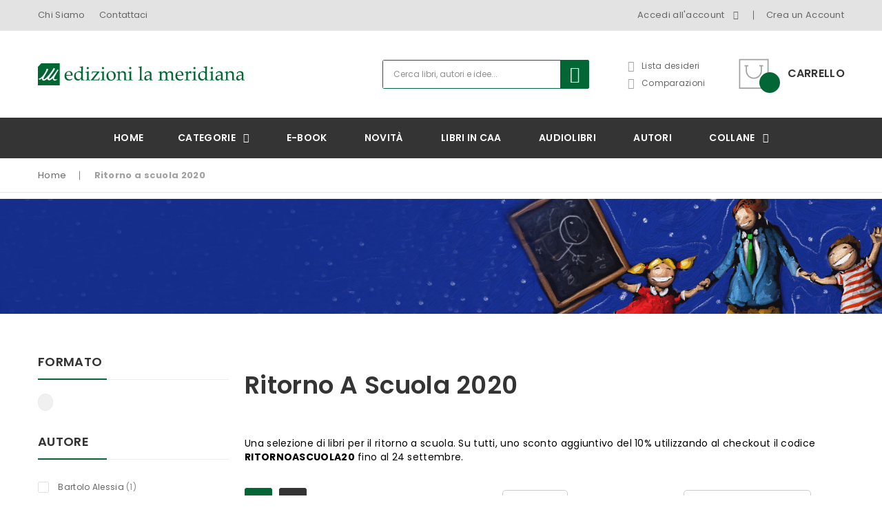

--- FILE ---
content_type: text/html; charset=UTF-8
request_url: https://www.lameridiana.it/ritorno-a-scuola-2020.html
body_size: 26740
content:
<!doctype html>
<html lang="it">
    <head >
        <script>
    var BASE_URL = 'https://www.lameridiana.it/';
    var require = {
        "baseUrl": "https://www.lameridiana.it/pub/static/version1761747334/frontend/pander/pander5/it_IT"
    };
</script>
        <meta charset="utf-8"/>
<meta name="robots" content="INDEX,FOLLOW"/>
<meta name="viewport" content="width=device-width, initial-scale=1, maximum-scale=1.0, user-scalable=no"/>
<meta name="format-detection" content="telephone=no"/>
<title>Ritorno a scuola 2020</title>
<link  rel="stylesheet" type="text/css"  media="all" href="https://www.lameridiana.it/pub/static/version1761747334/_cache/merged/740ce3c86ad38209c3183f389a284715.min.css" />
<link  rel="stylesheet" type="text/css"  media="screen and (min-width: 768px)" href="https://www.lameridiana.it/pub/static/version1761747334/frontend/pander/pander5/it_IT/css/styles-l.min.css" />
<link  rel="stylesheet" type="text/css"  media="print" href="https://www.lameridiana.it/pub/static/version1761747334/frontend/pander/pander5/it_IT/css/print.min.css" />
<link  rel="stylesheet" type="text/css"  media="all" href="https://www.lameridiana.it/pub/static/version1761747334/frontend/pander/pander5/it_IT/css/owl.carousel.min.css" />
<script  type="text/javascript"  src="https://www.lameridiana.it/pub/static/version1761747334/_cache/merged/8632c90267ce58bda1707dd643cf4bc8.min.js"></script>
<link  rel="stylesheet" type="text/css" href="https://fonts.googleapis.com/css?family=Poppins:300,400,500,600,700" />
<link  rel="icon" type="image/x-icon" href="https://www.lameridiana.it/pub/media/favicon/websites/1/favico.png" />
<link  rel="shortcut icon" type="image/x-icon" href="https://www.lameridiana.it/pub/media/favicon/websites/1/favico.png" />
<!-- Global site tag (gtag.js) - Google Analytics -->
<script async src="https://www.googletagmanager.com/gtag/js?id=UA-12299887-1"></script>
<script>
  window.dataLayer = window.dataLayer || [];
  function gtag(){dataLayer.push(arguments);}
  gtag('js', new Date());

  gtag('config', 'UA-12299887-1');
</script>        <!-- BEGIN GOOGLE ANALYTICS CODE -->
<script type="text/x-magento-init">
{
    "*": {
        "Magento_GoogleAnalytics/js/google-analytics": {
            "isCookieRestrictionModeEnabled": 0,
            "currentWebsite": 1,
            "cookieName": "user_allowed_save_cookie",
            "ordersTrackingData": [],
            "pageTrackingData": {"optPageUrl":"","isAnonymizedIpActive":"0","accountId":"UA-12299887-1"}        }
    }
}
</script>
<!-- END GOOGLE ANALYTICS CODE -->
<script type="text/javascript" src="https://chimpstatic.com/mcjs-connected/js/users/6e318395b22e5ee134cd9ab06/0b30975fa99cbe643f388d319.js" async></script>
    </head>
    <body data-container="body" data-mage-init='{"loaderAjax": {}, "loader": { "icon": "https://www.lameridiana.it/pub/static/version1761747334/frontend/pander/pander5/it_IT/images/loader-2.gif"}}' class="page-with-filter page-products categorypath-ritorno-a-scuola-2020 category-ritorno-a-scuola-2020 catalog-category-view page-layout-2columns-left">
        
<script>
    try {
        if (!window.localStorage || !window.sessionStorage) {
            throw new Error();
        }

        localStorage.setItem('storage_test', 1);
        localStorage.removeItem('storage_test');
    } catch(e) {
        (function () {
            var Storage = function (type) {
                var data;

                function createCookie(name, value, days) {
                    var date, expires;

                    if (days) {
                        date = new Date();
                        date.setTime(date.getTime()+(days * 24 * 60 * 60 * 1000));
                        expires = '; expires=' + date.toGMTString();
                    } else {
                        expires = '';
                    }
                    document.cookie = name + '=' + value+expires+'; path=/';
                }

                function readCookie(name) {
                    var nameEQ = name + '=',
                        ca = document.cookie.split(';'),
                        i = 0,
                        c;

                    for (i=0; i < ca.length; i++) {
                        c = ca[i];

                        while (c.charAt(0) === ' ') {
                            c = c.substring(1,c.length);
                        }

                        if (c.indexOf(nameEQ) === 0) {
                            return c.substring(nameEQ.length, c.length);
                        }
                    }

                    return null;
                }

                function setData(data) {
                    data = encodeURIComponent(JSON.stringify(data));
                    createCookie(type === 'session' ? getSessionName() : 'localStorage', data, 365);
                }

                function clearData() {
                    createCookie(type === 'session' ? getSessionName() : 'localStorage', '', 365);
                }

                function getData() {
                    var data = type === 'session' ? readCookie(getSessionName()) : readCookie('localStorage');

                    return data ? JSON.parse(decodeURIComponent(data)) : {};
                }

                function getSessionName() {
                    if (!window.name) {
                        window.name = new Date().getTime();
                    }

                    return 'sessionStorage' + window.name;
                }

                data = getData();

                return {
                    length: 0,
                    clear: function () {
                        data = {};
                        this.length = 0;
                        clearData();
                    },

                    getItem: function (key) {
                        return data[key] === undefined ? null : data[key];
                    },

                    key: function (i) {
                        var ctr = 0,
                            k;

                        for (k in data) {
                            if (ctr.toString() === i.toString()) {
                                return k;
                            } else {
                                ctr++
                            }
                        }

                        return null;
                    },

                    removeItem: function (key) {
                        delete data[key];
                        this.length--;
                        setData(data);
                    },

                    setItem: function (key, value) {
                        data[key] = value.toString();
                        this.length++;
                        setData(data);
                    }
                };
            };

            window.localStorage.__proto__ = window.localStorage = new Storage('local');
            window.sessionStorage.__proto__ = window.sessionStorage = new Storage('session');
        })();
    }
</script>
    <script>
        require.config({
            deps: [
                'jquery',
                'mage/translate',
                'jquery/jquery-storageapi'
            ],
            callback: function ($) {
                'use strict';

                var dependencies = [],
                    versionObj;

                $.initNamespaceStorage('mage-translation-storage');
                $.initNamespaceStorage('mage-translation-file-version');
                versionObj = $.localStorage.get('mage-translation-file-version');

                
                if (versionObj.version !== '42d434802a1f769e5fefb13d90f1c7e9dc9b6db3') {
                    dependencies.push(
                        'text!js-translation.json'
                    );

                }

                require.config({
                    deps: dependencies,
                    callback: function (string) {
                        if (typeof string === 'string') {
                            $.mage.translate.add(JSON.parse(string));
                            $.localStorage.set('mage-translation-storage', string);
                            $.localStorage.set(
                                'mage-translation-file-version',
                                {
                                    version: '42d434802a1f769e5fefb13d90f1c7e9dc9b6db3'
                                }
                            );
                        } else {
                            $.mage.translate.add($.localStorage.get('mage-translation-storage'));
                        }
                    }
                });
            }
        });
    </script>

<script type="text/x-magento-init">
    {
        "*": {
            "mage/cookies": {
                "expires": null,
                "path": "/",
                "domain": ".www.lameridiana.it",
                "secure": false,
                "lifetime": "3600"
            }
        }
    }
</script>
    <noscript>
        <div class="message global noscript">
            <div class="content">
                <p>
                    <strong>I JavaScript sembrano essere disabilitati nel tuo browser.</strong>
                    <span>Per una migliore esperienza sul nostro sito, assicurati di attivare i javascript nel tuo browser.</span>
                </p>
            </div>
        </div>
    </noscript>
<div style="display: none;" id="paypal-express-in-context-checkout-main"></div>
<script type="text/x-magento-init">
    {"*":{"Magento_Paypal\/js\/in-context\/express-checkout":{"id":"paypal-express-in-context-checkout-main","path":"https:\/\/www.lameridiana.it\/paypal\/express\/gettoken\/","merchantId":"ZD7UQE7QU9K2E","button":true,"clientConfig":{"locale":"it_IT","environment":"production","button":["paypal-express-in-context-checkout-main"]}}}}</script>
    <div data-role="gdpr-cookie-container" data-bind="scope: 'gdpr-cookie-container'">
        <!-- ko template: getTemplate() --><!-- /ko -->
    </div>
    <script type="text/x-magento-init">
    {
        "[data-role=gdpr-cookie-container]": {
            "Magento_Ui/js/core/app": {
                "components": {
                    "gdpr-cookie-container": {
                        "component": "Amasty_Gdpr/js/model/cookies",
                        "noticeType": 1,
                        "policyText": "Questo sito utilizza cookie tecnici e di profilazione, anche di terze parti. Se chiudi questo banner o prosegui con la navigazione cliccando un elemento della pagina ne accetti l'utilizzo. <a href=\"https:\/\/www.lameridiana.it\/cookie-policy\" target=\"_blank\" style=\"text-decoration:underline;\">Leggi la cookies policy completa<\/a>.",
                        "allowLink": "https://www.lameridiana.it/gdpr/cookie/allow/",
                        "disallowLink": "https://www.lameridiana.it/gdpr/cookie/disallow/"
                    }
                }
            }
        }
    }
    </script>

    <script type="text/x-magento-init">
    {"*": {
              "Amasty_Gdpr/js/cookieinteraction": {
                    "websiteInteraction": "0"
              }
          }
    }
    </script>
    <style>
        .message.global.cookie.am-cookie {
                        z-index: 10;
            background-color: #036642;
        }

        .content p {
            color: #ffffff;
        }

        .message.global.cookie a, .message.global.cookie a:hover {
            color: #ffffff;
        }

        .actions button.action.primary.cookiebar {
            background-color: ;
            border-color: ;
            color: #ffffff;
        }

        .actions button.action.primary.cookiebar:hover {
            opacity: 0.9;
        }
    </style>

<div class="page-wrapper"><header class="page-header"><div id="lucian_header123" class="header-container">
	<div class="top-link hidden-sm hidden-xs">
		<div class="container">
			<div class="container-inner">
				
				<div class="box-setting ">
																				
					<div class="box-links">
					<ul class="header links">
						<li>
							<a href="/chi-siamo">Chi Siamo</a>
						</li>
						<li style="padding-left:20px;"><a href="/contact/">Contattaci</a></li>
					</ul>
					</div>
				
					
				</div>
				<div class="box-links ">
					<ul class="header links">    <li class="customer welcome customer-welcome">
        <span class="customer name toogle_click">
            <span></span>
            <span class="account">
                Accedi all'account                <i class="fa fa-angle-down">&nbsp;</i>
            </span>
        </span>
		<script type="text/x-magento-init">
        {
            "*": {
                "Magento_Ui/js/core/app": {
                    "components": {
                        "customer": {
                            "component": "Magento_Customer/js/view/customer"
                        }
                    }
                }
            }
        }
        </script>
                <div class="customer menu customer-menu toogle_content">
            <ul class="header links"><li><a href="https://www.lameridiana.it/customer/account/" >Il tuo account</a></li><li class="link wishlist" data-bind="scope: 'wishlist'">
    <a href="https://www.lameridiana.it/wishlist/">La tua lista desideri        <!-- ko if: wishlist().counter -->
        <span data-bind="text: wishlist().counter" class="counter qty"></span>
        <!-- /ko -->
    </a>
</li>
<script type="text/x-magento-init">
    {
        "*": {
            "Magento_Ui/js/core/app": {
                "components": {
                    "wishlist": {
                        "component": "Magento_Wishlist/js/view/wishlist"
                    }
                }
            }
        }
    }

</script>
<li class="authorization-link" data-label="o">
    <a href="https://www.lameridiana.it/customer/account/login/referer/aHR0cHM6Ly93d3cubGFtZXJpZGlhbmEuaXQvcml0b3Juby1hLXNjdW9sYS0yMDIwLmh0bWw%2C/">
        Accedi    </a>
</li>
<li class="item link compare" data-bind="scope: 'compareProducts'" data-role="compare-products-link">
    <a class="action compare no-display" title="Confronta Libri"
       data-bind="attr: {'href': compareProducts().listUrl}, css: {'no-display': !compareProducts().count}"
    >
        Confronta Libri        <span class="counter qty" data-bind="text: compareProducts().countCaption"></span>
    </a>
</li>
<script type="text/x-magento-init">
{"[data-role=compare-products-link]": {"Magento_Ui/js/core/app": {"components":{"compareProducts":{"component":"Magento_Catalog\/js\/view\/compare-products"}}}}}
</script>
<li><a href="https://www.lameridiana.it/appuntamenti/" >Appuntamenti</a></li></ul>        </div>
            </li>

<li><a href="https://www.lameridiana.it/customer/account/create/" >Crea un Account</a></li></ul>				</div>
				
			</div>
		</div>
	</div>
	<div class="header-inner">
		<div class="container">
			<div class="container-inner">
				
				<div class="box-responsive">
					<div class="open-menu hidden-lg hidden-md" title="Open Menu"><span>menu</span></div>
					<div class="box-menu-content">
						<div class="container-fluid">
							<div class="container-inner">
								<div class="row">
									<div class="col-logo col-md-2 col-sm-12 col-xs-12">
										<div class="logo-home">
											<span data-action="toggle-nav" class="action nav-toggle"><span>Toggle Nav</span></span>
    <a class="logo" href="https://www.lameridiana.it/" title="">
        <img src="https://www.lameridiana.it/pub/media/logo/websites/1/logoMeridiana_6.png"
             title=""
             alt=""
             width="189"             height="64"        />
    </a>
										</div>
									</div>
									<div class="col-content col-md-10 col-sm-12 col-xs-12">
                                        <div class="hidden-lg hidden-md"><p style="margin-bottom: 30px; color: #fff;"><a style="color: #fff!important;" href="/chi-siamo">Chi Siamo</a> | <a style="color: #fff!important;" href="/contact/">Contattaci</a></p></div>
										<ul class = "tabs-mobile hidden-lg hidden-md">
											<li class="item item-menu">Menu</li>
											<li class="item item-account">Account</li>
											<li class="item item-setting">Setting</li>
										</ul>
										
										<div class="tabs-content-mobile tabs-menu hidden-lg hidden-md">
											


<!--    <div class="hidden-lg hidden-md">--><!--</div>-->
		<nav class="ma-nav-mobile-container hidden-lg hidden-md" >
			<ul id="ma-mobilemenu" class="mobilemenu">
				<li class="level1"><a href= "https://www.lameridiana.it/categorie.html"><span class="name">Categorie</span></a><ul class="level2"><li><a href= "https://www.lameridiana.it/categorie/prova-2.html"><span class="name">don Tonino Bello</span></a><ul class="level3"></ul></li><li><a href= "https://www.lameridiana.it/categorie/scuola-ed-educazione.html"><span class="name">Scuola ed educazione</span></a><ul class="level3"><li><a href= "https://www.lameridiana.it/categorie/scuola-ed-educazione/didattica-ludica.html"><span class="name">Didattica ludica</span></a></li><li><a href= "https://www.lameridiana.it/categorie/scuola-ed-educazione/educazione-emotiva.html"><span class="name">educazione emotiva</span></a></li><li><a href= "https://www.lameridiana.it/categorie/scuola-ed-educazione/educazione-e-mediazione-dei-conflitti.html"><span class="name">Educazione e mediazione dei conflitti</span></a></li><li><a href= "https://www.lameridiana.it/categorie/scuola-ed-educazione/life-skills.html"><span class="name">Life skills e competenze non cognitive</span></a></li></ul></li><li><a href= "https://www.lameridiana.it/categorie/pace-nonviolenza-legalita.html"><span class="name">pace/legalità</span></a><ul class="level3"><li><a href= "https://www.lameridiana.it/categorie/pace-nonviolenza-legalita/educazione-alla-legalita.html"><span class="name">Educazione alla legalità</span></a></li></ul></li><li><a href= "https://www.lameridiana.it/categorie/psicologia-e-lavoro-sociale.html"><span class="name">Psicologia/Lavoro sociale</span></a><ul class="level3"></ul></li><li><a href= "https://www.lameridiana.it/categorie/storie.html"><span class="name">Storie</span></a><ul class="level3"><li><a href= "https://www.lameridiana.it/categorie/storie/graphic-novel.html"><span class="name">Graphic novel </span></a></li></ul></li><li><a href= "https://www.lameridiana.it/categorie/spiritualita.html"><span class="name">Spiritualità critica</span></a><ul class="level3"><li><a href= "https://www.lameridiana.it/categorie/spiritualita/libri-su-papa-francesco.html"><span class="name">Libri su Papa Francesco</span></a></li></ul></li><li><a href= "https://www.lameridiana.it/categorie/genitorialita.html"><span class="name">Genitorialità</span></a><ul class="level3"><li><a href= "https://www.lameridiana.it/categorie/genitorialita/competenze-genitoriali.html"><span class="name">Competenze genitoriali</span></a></li></ul></li><li><a href= "https://www.lameridiana.it/categorie/libri-lgbt.html"><span class="name">Libri sulle tematiche di genere, identità, sessualità</span></a><ul class="level3"></ul></li><li><a href= "https://www.lameridiana.it/categorie/libri-della-memoria.html"><span class="name">Libri della Memoria</span></a><ul class="level3"></ul></li><li><a href= "https://www.lameridiana.it/categorie/libri-per-una-cultura-accessibile.html"><span class="name">Per una cultura accessibile</span></a><ul class="level3"><li><a href= "https://www.lameridiana.it/categorie/libri-per-una-cultura-accessibile/libri-accessibili.html"><span class="name">Libri accessibili in CAA e in simboli</span></a></li><li><a href= "https://www.lameridiana.it/categorie/libri-per-una-cultura-accessibile/libri-sull-accessibilita.html"><span class="name">Libri sull'accessibilità</span></a></li><li><a href= "https://www.lameridiana.it/categorie/libri-per-una-cultura-accessibile/libri-ad-alta-leggibilita.html"><span class="name">Libri ad alta leggibilità</span></a></li><li><a href= "https://www.lameridiana.it/categorie/libri-per-una-cultura-accessibile/silent-book.html"><span class="name">Silent book</span></a></li><li><a href= "https://www.lameridiana.it/categorie/libri-per-una-cultura-accessibile/libri-tattili.html"><span class="name">Libri tattili</span></a></li></ul></li><li><a href= "https://www.lameridiana.it/categorie/libri-per-la-pace.html"><span class="name">Libri per la pace</span></a><ul class="level3"></ul></li><li><a href= "https://www.lameridiana.it/categorie/libri-sull-accoglienza.html"><span class="name">Libri sull'accoglienza</span></a><ul class="level3"></ul></li><li><a href= "https://www.lameridiana.it/categorie/percorsi-educativi-bambini.html"><span class="name">Percorsi educativi bambini</span></a><ul class="level3"></ul></li><li><a href= "https://www.lameridiana.it/categorie/death-education.html"><span class="name">Death education</span></a><ul class="level3"></ul></li><li><a href= "https://www.lameridiana.it/categorie/promozioni.html"><span class="name">Promozioni</span></a><ul class="level3"><li><a href= "https://www.lameridiana.it/categorie/promozioni/genitori-si-cresce-12-titoli-per-genitori-in-offerta.html"><span class="name">Genitori si cresce - 12 titoli per genitori in offerta</span></a></li><li><a href= "https://www.lameridiana.it/categorie/promozioni/remainders-libri-d-occasione.html"><span class="name">Remainders • Libri d'occasione</span></a></li><li><a href= "https://www.lameridiana.it/categorie/promozioni/box-a-sorpresa.html"><span class="name">Box a sorpresa</span></a></li></ul></li></ul></li><li class="level1"><a href= "https://www.lameridiana.it/e-book.html"><span class="name">e-book</span></a><ul class="level2"></ul></li><li class="level1"><a href= "https://www.lameridiana.it/novita.html"><span class="name">Novità</span></a><ul class="level2"></ul></li><li class="level1"><a href= "https://www.lameridiana.it/inbook.html"><span class="name">Libri in CAA</span></a><ul class="level2"></ul></li><li class="level1"><a href= "https://www.lameridiana.it/audiolibri.html"><span class="name">Audiolibri</span></a><ul class="level2"></ul></li><li><a href="https://www.lameridiana.it/autori"><span class="name0">Autori</span></a></li><li class="level1"><a href= "https://www.lameridiana.it/collane.html"><span class="name">Collane</span></a><ul class="level2"><li><a href= "https://www.lameridiana.it/collane/partenze.html"><span class="name">partenze</span></a><ul class="level3"><li><a href= "https://www.lameridiana.it/collane/partenze/partenze-per-educare-alla-pace.html"><span class="name">partenze... per educare alla pace</span></a></li><li><a href= "https://www.lameridiana.it/collane/partenze/partenze-pangea.html"><span class="name">partenze... Pangea</span></a></li><li><a href= "https://www.lameridiana.it/collane/partenze/partenze-per-bambini.html"><span class="name">partenze... per bambini</span></a></li><li><a href= "https://www.lameridiana.it/collane/partenze/partenze-per-l-adolescenza.html"><span class="name">partenze... per l'adolescenza</span></a></li></ul></li><li><a href= "https://www.lameridiana.it/collane/p-come-gioco.html"><span class="name">p come gioco</span></a><ul class="level3"><li><a href= "https://www.lameridiana.it/collane/p-come-gioco/p-come-gioco.html"><span class="name">p come gioco</span></a></li><li><a href= "https://www.lameridiana.it/collane/p-come-gioco/p-come-gioco-pilastri.html"><span class="name">p come gioco... pilastri</span></a></li><li><a href= "https://www.lameridiana.it/collane/p-come-gioco/p-come-gioco-strumenti.html"><span class="name">p come gioco... strumenti</span></a></li></ul></li><li><a href= "https://www.lameridiana.it/collane/pace-insieme.html"><span class="name">pace insieme</span></a><ul class="level3"><li><a href= "https://www.lameridiana.it/collane/pace-insieme/paceinsieme-alle-radici-dell-erba.html"><span class="name">paceinsieme... alle radici dell'erba</span></a></li><li><a href= "https://www.lameridiana.it/collane/pace-insieme/paceinsieme-visioni-dell-invisibile.html"><span class="name">paceinsieme... visioni dell'invisibile</span></a></li></ul></li><li><a href= "https://www.lameridiana.it/collane/paginealtre.html"><span class="name">paginealtre</span></a><ul class="level3"><li><a href= "https://www.lameridiana.it/collane/paginealtre/paginealtre-i-libri-di-don-tonino-bello.html"><span class="name">paginealtre... i libri di don Tonino Bello</span></a></li><li><a href= "https://www.lameridiana.it/collane/paginealtre/paginealtre-lungo-i-sentieri-della-differenza.html"><span class="name">paginealtre... lungo i sentieri della differenza</span></a></li></ul></li><li><a href= "https://www.lameridiana.it/collane/paradossi-del-presente.html"><span class="name">paradossi... del presente</span></a><ul class="level3"></ul></li><li><a href= "https://www.lameridiana.it/collane/parimenti-proprio-perche-cresco.html"><span class="name">parimenti. proprio perché cresco</span></a><ul class="level3"></ul></li><li><a href= "https://www.lameridiana.it/collane/passaggi.html"><span class="name">passaggi</span></a><ul class="level3"><li><a href= "https://www.lameridiana.it/collane/passaggi/passaggi-al-meridiano.html"><span class="name">passaggi... al meridiano</span></a></li><li><a href= "https://www.lameridiana.it/collane/passaggi/passaggi-di-donne.html"><span class="name">passaggi di donne</span></a></li></ul></li><li><a href= "https://www.lameridiana.it/collane/percorsi-di-teologia-della-pace.html"><span class="name">percorsi... di teologia della pace</span></a><ul class="level3"></ul></li><li><a href= "https://www.lameridiana.it/collane/persone.html"><span class="name">persone</span></a><ul class="level3"></ul></li><li><a href= "https://www.lameridiana.it/collane/persport.html"><span class="name">persport</span></a><ul class="level3"><li><a href= "https://www.lameridiana.it/collane/persport/persport.html"><span class="name">persport</span></a></li><li><a href= "https://www.lameridiana.it/collane/persport/persport-quaderni-di-formazione-sportiva.html"><span class="name">persport: quaderni di formazione sportiva</span></a></li></ul></li><li><a href= "https://www.lameridiana.it/collane/persuasioni.html"><span class="name">persuasioni</span></a><ul class="level3"></ul></li><li><a href= "https://www.lameridiana.it/collane/piedipagina.html"><span class="name">pièdipagina</span></a><ul class="level3"></ul></li><li><a href= "https://www.lameridiana.it/collane/piste.html"><span class="name">piste</span></a><ul class="level3"></ul></li><li><a href= "https://www.lameridiana.it/collane/premesse-per-il-cambiamento-sociale1.html"><span class="name">premesse</span></a><ul class="level3"><li><a href= "https://www.lameridiana.it/collane/premesse-per-il-cambiamento-sociale/premesse-per-il-cambiamento-sociale.html"><span class="name">premesse... per il cambiamento sociale</span></a></li><li><a href= "https://www.lameridiana.it/collane/premesse-per-il-cambiamento-sociale/quaderni-di-premesse-per-il-cambiamento-sociale.html"><span class="name">quaderni di premesse... per il cambiamento sociale</span></a></li></ul></li><li><a href= "https://www.lameridiana.it/collane/prove-storie-dall-adolescenza.html"><span class="name">prove... storie dall'adolescenza</span></a><ul class="level3"></ul></li><li><a href= "https://www.lameridiana.it/collane/pubblica-etica.html"><span class="name">pubblica etica</span></a><ul class="level3"></ul></li><li><a href= "https://www.lameridiana.it/collane/pugliaatscuola.html"><span class="name">puglia@scuola</span></a><ul class="level3"></ul></li><li><a href= "https://www.lameridiana.it/collane/mediares-da-10-anni-la-rivista-di-chi-fa-mediazione.html"><span class="name">Mediares. Da 10 anni la rivista di chi fa mediazione</span></a><ul class="level3"></ul></li><li><a href= "https://www.lameridiana.it/collane/collana-dell-ordine-degli-assistenti-sociali-di-puglia.html"><span class="name">Collana dell'Ordine degli Assistenti Sociali di Puglia </span></a><ul class="level3"></ul></li><li><a href= "https://www.lameridiana.it/collane/i-libri-di-accaparlante.html"><span class="name">I libri di accaParlante</span></a><ul class="level3"></ul></li><li><a href= "https://www.lameridiana.it/collane/percorsi-psicosocioanalitici.html"><span class="name">Percorsi PsicoSocioAnalitici</span></a><ul class="level3"></ul></li><li><a href= "https://www.lameridiana.it/collane/permano.html"><span class="name">perMano</span></a><ul class="level3"></ul></li><li><a href= "https://www.lameridiana.it/collane/passioni.html"><span class="name">passioni</span></a><ul class="level3"></ul></li></ul></li>			</ul>

		</nav>

											
										</div>
										<div class="tabs-content-mobile tabs-account hidden-lg hidden-md" style="display:none;">
											<ul class="header links">    <li class="customer welcome customer-welcome">
        <span class="customer name toogle_click">
            <span></span>
            <span class="account">
                Accedi all'account                <i class="fa fa-angle-down">&nbsp;</i>
            </span>
        </span>
		<script type="text/x-magento-init">
        {
            "*": {
                "Magento_Ui/js/core/app": {
                    "components": {
                        "customer": {
                            "component": "Magento_Customer/js/view/customer"
                        }
                    }
                }
            }
        }
        </script>
                <div class="customer menu customer-menu toogle_content">
            <ul class="header links"><li><a href="https://www.lameridiana.it/customer/account/" >Il tuo account</a></li><li class="link wishlist" data-bind="scope: 'wishlist'">
    <a href="https://www.lameridiana.it/wishlist/">La tua lista desideri        <!-- ko if: wishlist().counter -->
        <span data-bind="text: wishlist().counter" class="counter qty"></span>
        <!-- /ko -->
    </a>
</li>
<script type="text/x-magento-init">
    {
        "*": {
            "Magento_Ui/js/core/app": {
                "components": {
                    "wishlist": {
                        "component": "Magento_Wishlist/js/view/wishlist"
                    }
                }
            }
        }
    }

</script>
<li class="authorization-link" data-label="o">
    <a href="https://www.lameridiana.it/customer/account/login/referer/aHR0cHM6Ly93d3cubGFtZXJpZGlhbmEuaXQvcml0b3Juby1hLXNjdW9sYS0yMDIwLmh0bWw%2C/">
        Accedi    </a>
</li>
<li class="item link compare" data-bind="scope: 'compareProducts'" data-role="compare-products-link">
    <a class="action compare no-display" title="Confronta Libri"
       data-bind="attr: {'href': compareProducts().listUrl}, css: {'no-display': !compareProducts().count}"
    >
        Confronta Libri        <span class="counter qty" data-bind="text: compareProducts().countCaption"></span>
    </a>
</li>
<script type="text/x-magento-init">
{"[data-role=compare-products-link]": {"Magento_Ui/js/core/app": {"components":{"compareProducts":{"component":"Magento_Catalog\/js\/view\/compare-products"}}}}}
</script>
<li><a href="https://www.lameridiana.it/appuntamenti/" >Appuntamenti</a></li></ul>        </div>
            </li>

<li><a href="https://www.lameridiana.it/customer/account/create/" >Crea un Account</a></li></ul>										</div>
										<div class="tabs-content-mobile tabs-setting hidden-lg hidden-md" style="display:none;">
																						
																					</div>
										
									</div>
									<div class="close-menu"><span>chiudi</span></div>
								</div>
							</div>
						</div>
					</div>
					<div class="logo-home">
						<span data-action="toggle-nav" class="action nav-toggle"><span>Toggle Nav</span></span>
    <a class="logo" href="https://www.lameridiana.it/" title="">
        <img src="https://www.lameridiana.it/pub/media/logo/websites/1/logoMeridiana_6.png"
             title=""
             alt=""
             width="189"             height="64"        />
    </a>
					</div>
					
					<div class="search-cart">
						
<div data-block="minicart" class="minicart-wrapper">
    <a class="action showcart" href="https://www.lameridiana.it/checkout/cart/"
       data-bind="scope: 'minicart_content'">
        <span class="text">Carrello</span>
        <span class="counter qty empty"
              data-bind="css: { empty: !!getCartParam('summary_count') == false }, blockLoader: isLoading">
            <span class="counter-number"><!-- ko text: getCartParam('summary_count') --><!-- /ko --></span>
            <span class="counter-label">
            <!-- ko if: getCartParam('summary_count') -->
                <!-- ko text: getCartParam('summary_count') --><!-- /ko -->
                <!-- ko i18n: 'items' --><!-- /ko -->
            <!-- /ko -->
            </span>
        </span>
    </a>
            <div class="block block-minicart"
             data-role="dropdownDialog"
             data-mage-init='{"dropdownDialog":{
                "appendTo":"[data-block=minicart]",
                "triggerTarget":".showcart",
                "timeout": "2000",
                "closeOnMouseLeave": false,
                "closeOnEscape": true,
                "triggerClass":"active",
                "parentClass":"active",
                "buttons":[]}}'>
            <div id="minicart-content-wrapper" data-bind="scope: 'minicart_content'">
                <!-- ko template: getTemplate() --><!-- /ko -->
            </div>
                    </div>
        <script>
        window.checkout = {"shoppingCartUrl":"https:\/\/www.lameridiana.it\/checkout\/cart\/","checkoutUrl":"https:\/\/www.lameridiana.it\/checkout\/","updateItemQtyUrl":"https:\/\/www.lameridiana.it\/checkout\/sidebar\/updateItemQty\/","removeItemUrl":"https:\/\/www.lameridiana.it\/checkout\/sidebar\/removeItem\/","imageTemplate":"Magento_Catalog\/product\/image_with_borders","baseUrl":"https:\/\/www.lameridiana.it\/","minicartMaxItemsVisible":5,"websiteId":"1","maxItemsToDisplay":10,"customerLoginUrl":"https:\/\/www.lameridiana.it\/customer\/account\/login\/referer\/aHR0cHM6Ly93d3cubGFtZXJpZGlhbmEuaXQvcml0b3Juby1hLXNjdW9sYS0yMDIwLmh0bWw%2C\/","isRedirectRequired":false,"autocomplete":"off","captcha":{"user_login":{"isCaseSensitive":false,"imageHeight":50,"imageSrc":"","refreshUrl":"https:\/\/www.lameridiana.it\/captcha\/refresh\/","isRequired":false},"guest_checkout":{"isCaseSensitive":false,"imageHeight":50,"imageSrc":"","refreshUrl":"https:\/\/www.lameridiana.it\/captcha\/refresh\/","isRequired":false}}};
    </script>
    <script type="text/x-magento-init">
    {
        "[data-block='minicart']": {
            "Magento_Ui/js/core/app": {"components":{"minicart_content":{"children":{"subtotal.container":{"children":{"subtotal":{"children":{"subtotal.totals":{"config":{"display_cart_subtotal_incl_tax":1,"display_cart_subtotal_excl_tax":0,"template":"Magento_Tax\/checkout\/minicart\/subtotal\/totals"},"children":{"subtotal.totals.msrp":{"component":"Magento_Msrp\/js\/view\/checkout\/minicart\/subtotal\/totals","config":{"displayArea":"minicart-subtotal-hidden","template":"Magento_Msrp\/checkout\/minicart\/subtotal\/totals"}}},"component":"Magento_Tax\/js\/view\/checkout\/minicart\/subtotal\/totals"}},"component":"uiComponent","config":{"template":"Magento_Checkout\/minicart\/subtotal"}}},"component":"uiComponent","config":{"displayArea":"subtotalContainer"}},"item.renderer":{"component":"uiComponent","config":{"displayArea":"defaultRenderer","template":"Magento_Checkout\/minicart\/item\/default"},"children":{"item.image":{"component":"Magento_Catalog\/js\/view\/image","config":{"template":"Magento_Catalog\/product\/image","displayArea":"itemImage"}},"checkout.cart.item.price.sidebar":{"component":"uiComponent","config":{"template":"Magento_Checkout\/minicart\/item\/price","displayArea":"priceSidebar"}}}},"extra_info":{"component":"uiComponent","config":{"displayArea":"extraInfo"}},"promotion":{"component":"uiComponent","config":{"displayArea":"promotion"}}},"config":{"itemRenderer":{"default":"defaultRenderer","simple":"defaultRenderer","virtual":"defaultRenderer"},"template":"Magento_Checkout\/minicart\/content"},"component":"Magento_Checkout\/js\/view\/minicart"}},"types":[]}        },
        "*": {
            "Magento_Ui/js/block-loader": "https://www.lameridiana.it/pub/static/version1761747334/frontend/pander/pander5/it_IT/images/loader-1.gif"
        }
    }
    </script>
</div>


						<div class="links">
							<div class="miniwishlist"><a href="https://www.lameridiana.it/wishlist/">Lista desideri</a></div>
							<div class="minicompare"><a href="/catalog/product_compare/">Comparazioni</a></div>
						</div>
						
					</div>
				</div>
				<div class="top-search">
					<div class="block block-search " data-block="search">
    <div class="block block-title " rel="bar"><strong>Cerca</strong></div>
    <div class="block block-content " 
		>
		
        <form class="form minisearch"  action="https://www.lameridiana.it/catalogsearch/result/" method="get">
            <div class="field search">
                <label class="label"  data-role="minisearch-label">
                    <span>Cerca</span>
                </label>
                <div class="control">
                    <input 
                            data-mage-init='{"quickSearch":{
                                "formSelector":".form.minisearch",
                                "url":"https://www.lameridiana.it/search/ajax/suggest/",
                                "destinationSelector":"#search_autocomplete"}
                           }'
                           type="text"
                           name="q"
                           value=""
                           placeholder="Cerca libri, autori e idee..."
                           class="input-text"
                           maxlength="128"
                           role="combobox"
                           aria-haspopup="false"
                           aria-autocomplete="both"
						   aria-expanded="true"
                           autocomplete="off"/>
                    <div  class="search-autocomplete"></div>
                    <div class="nested">
    <a class="action advanced" href="https://www.lameridiana.it/catalogsearch/advanced/" data-action="advanced-search">
        Ricerca avanzata    </a>
</div>
					<div class="actions">
						<button type="submit" title="Cerca" class="action search">
							<span>Cerca</span>
						</button>
					</div>
                </div>
            </div>
            
        </form>
    </div>
</div>
				</div>
			</div>
		</div>
	</div>
	<div class="top-menu hidden-sm hidden-xs">
		<div class="container">
			<div class="container-inner">
				



			<nav class="nav-container visible-lg visible-md">
			
				<div class="container-inner">


						<div id="pt_custommenu" class="pt_custommenu">
							<div id="pt_menu_home" class="pt_menu">
<div class="parentMenu">
<a href="https://www.lameridiana.it/">
<span>Home</span>
</a>
</div>
</div><div id="pt_menu11" class="pt_menu nav-1">
<div class="parentMenu" style="">
<a href="https://www.lameridiana.it/categorie.html" class="pt_cate ">
<span>Categorie</span>


</a>
</div>
<div id="popup11"  class="popup" style="display: none; width: 1228px;">
<div class="block1" id="block111">
<div class="column first col1"><div class="itemMenu level1"><a class="itemMenuName level1" href="https://www.lameridiana.it/categorie/prova-2.html"><span class="new ">don Tonino Bello</span><span class="is_new"></span></a><a class="itemMenuName level1" href="https://www.lameridiana.it/categorie/scuola-ed-educazione.html"><span class="new ">Scuola ed educazione</span><span class="is_new"></span></a><div class="itemSubMenu level1"><div class="itemMenu level2"><a class="itemMenuName level2" href="https://www.lameridiana.it/categorie/scuola-ed-educazione/didattica-ludica.html"><span class="sale ">Didattica ludica</span><span class="is_sale"></span></a><a class="itemMenuName level2" href="https://www.lameridiana.it/categorie/scuola-ed-educazione/educazione-emotiva.html"><span>educazione emotiva</span></a><a class="itemMenuName level2" href="https://www.lameridiana.it/categorie/scuola-ed-educazione/educazione-e-mediazione-dei-conflitti.html"><span>Educazione e mediazione dei conflitti</span></a><a class="itemMenuName level2" href="https://www.lameridiana.it/categorie/scuola-ed-educazione/life-skills.html"><span>Life skills e competenze non cognitive</span></a></div></div><a class="itemMenuName level1" href="https://www.lameridiana.it/categorie/pace-nonviolenza-legalita.html"><span class="new ">pace/legalità</span><span class="is_new"></span></a><div class="itemSubMenu level1"><div class="itemMenu level2"><a class="itemMenuName level2" href="https://www.lameridiana.it/categorie/pace-nonviolenza-legalita/educazione-alla-legalita.html"><span>Educazione alla legalità</span></a></div></div><a class="itemMenuName level1" href="https://www.lameridiana.it/categorie/psicologia-e-lavoro-sociale.html"><span class="new ">Psicologia/Lavoro sociale</span><span class="is_new"></span></a></div></div><div class="column col2"><div class="itemMenu level1"><a class="itemMenuName level1" href="https://www.lameridiana.it/categorie/storie.html"><span class="new ">Storie</span><span class="is_new"></span></a><div class="itemSubMenu level1"><div class="itemMenu level2"><a class="itemMenuName level2" href="https://www.lameridiana.it/categorie/storie/graphic-novel.html"><span>Graphic novel </span></a></div></div><a class="itemMenuName level1" href="https://www.lameridiana.it/categorie/spiritualita.html"><span class="sale ">Spiritualità critica</span><span class="is_sale"></span></a><div class="itemSubMenu level1"><div class="itemMenu level2"><a class="itemMenuName level2" href="https://www.lameridiana.it/categorie/spiritualita/libri-su-papa-francesco.html"><span>Libri su Papa Francesco</span></a></div></div><a class="itemMenuName level1" href="https://www.lameridiana.it/categorie/genitorialita.html"><span class="sale ">Genitorialità</span><span class="is_sale"></span></a><div class="itemSubMenu level1"><div class="itemMenu level2"><a class="itemMenuName level2" href="https://www.lameridiana.it/categorie/genitorialita/competenze-genitoriali.html"><span class="sale ">Competenze genitoriali</span><span class="is_sale"></span></a></div></div><a class="itemMenuName level1" href="https://www.lameridiana.it/categorie/libri-lgbt.html"><span>Libri sulle tematiche di genere, identità, sessualità</span></a></div></div><div class="column col3"><div class="itemMenu level1"><a class="itemMenuName level1" href="https://www.lameridiana.it/categorie/libri-della-memoria.html"><span class="sale ">Libri della Memoria</span><span class="is_sale"></span></a><a class="itemMenuName level1" href="https://www.lameridiana.it/categorie/libri-per-una-cultura-accessibile.html"><span class="new ">Per una cultura accessibile</span><span class="is_new"></span></a><div class="itemSubMenu level1"><div class="itemMenu level2"><a class="itemMenuName level2" href="https://www.lameridiana.it/categorie/libri-per-una-cultura-accessibile/libri-accessibili.html"><span class="new ">Libri accessibili in CAA e in simboli</span><span class="is_new"></span></a><a class="itemMenuName level2" href="https://www.lameridiana.it/categorie/libri-per-una-cultura-accessibile/libri-sull-accessibilita.html"><span class="new ">Libri sull'accessibilità</span><span class="is_new"></span></a><a class="itemMenuName level2" href="https://www.lameridiana.it/categorie/libri-per-una-cultura-accessibile/libri-ad-alta-leggibilita.html"><span class="new ">Libri ad alta leggibilità</span><span class="is_new"></span></a><a class="itemMenuName level2" href="https://www.lameridiana.it/categorie/libri-per-una-cultura-accessibile/silent-book.html"><span class="new ">Silent book</span><span class="is_new"></span></a><a class="itemMenuName level2" href="https://www.lameridiana.it/categorie/libri-per-una-cultura-accessibile/libri-tattili.html"><span>Libri tattili</span></a></div></div><a class="itemMenuName level1" href="https://www.lameridiana.it/categorie/libri-per-la-pace.html"><span>Libri per la pace</span></a><a class="itemMenuName level1" href="https://www.lameridiana.it/categorie/libri-sull-accoglienza.html"><span class="sale ">Libri sull'accoglienza</span><span class="is_sale"></span></a></div></div><div class="column last col4"><div class="itemMenu level1"><a class="itemMenuName level1" href="https://www.lameridiana.it/categorie/percorsi-educativi-bambini.html"><span>Percorsi educativi bambini</span></a><a class="itemMenuName level1" href="https://www.lameridiana.it/categorie/death-education.html"><span class="new ">Death education</span><span class="is_new"></span></a><a class="itemMenuName level1" href="https://www.lameridiana.it/categorie/promozioni.html"><span>Promozioni</span></a><div class="itemSubMenu level1"><div class="itemMenu level2"><a class="itemMenuName level2" href="https://www.lameridiana.it/categorie/promozioni/genitori-si-cresce-12-titoli-per-genitori-in-offerta.html"><span>Genitori si cresce - 12 titoli per genitori in offerta</span></a><a class="itemMenuName level2" href="https://www.lameridiana.it/categorie/promozioni/remainders-libri-d-occasione.html"><span>Remainders • Libri d'occasione</span></a><a class="itemMenuName level2" href="https://www.lameridiana.it/categorie/promozioni/box-a-sorpresa.html"><span>Box a sorpresa</span></a></div></div></div></div>
<div class="clearBoth"></div>
</div>
</div>
</div>									
									
									
								<div id="pt_menu15" class="pt_menu nav-2 pt_menu_no_child">
<div class="parentMenu" style="">
<a href="https://www.lameridiana.it/e-book.html" class="pt_cate ">
<span>e-book</span>


</a>
</div>
</div>									
									
									
								<div id="pt_menu12" class="pt_menu nav-3 pt_menu_no_child">
<div class="parentMenu" style="">
<a href="https://www.lameridiana.it/novita.html" class="pt_cate new ">
<span>Novità</span>

<span class="is_new"></span>
</a>
</div>
</div>									
									
									
								<div id="pt_menu9" class="pt_menu nav-4 pt_menu_no_child">
<div class="parentMenu" style="">
<a href="https://www.lameridiana.it/inbook.html" class="pt_cate new ">
<span>Libri in CAA</span>

<span class="is_new"></span>
</a>
</div>
</div>									
									
									
								<div id="pt_menu141" class="pt_menu nav-5 pt_menu_no_child">
<div class="parentMenu" style="">
<a href="https://www.lameridiana.it/audiolibri.html" class="pt_cate new ">
<span>Audiolibri</span>

<span class="is_new"></span>
</a>
</div>
</div>									
									
									
								<div class="pt_menu nav-0 pt_menu_no_child" id="pt_cms">
					<div class="parentMenu"><a href="https://www.lameridiana.it/autori"><span>Autori</span></a></div>
				</div>									
									
									
								<div id="pt_menu65" class="pt_menu nav-7">
<div class="parentMenu" style="">
<a href="https://www.lameridiana.it/collane.html" class="pt_cate new ">
<span>Collane</span>

<span class="is_new"></span>
</a>
</div>
<div id="popup65"  class="popup" style="display: none; width: 1228px;">
<div class="block1" id="block165">
<div class="column first col1"><div class="itemMenu level1"><a class="itemMenuName level1" href="https://www.lameridiana.it/collane/partenze.html"><span class="sale ">partenze</span><span class="is_sale"></span></a><div class="itemSubMenu level1"><div class="itemMenu level2"><a class="itemMenuName level2" href="https://www.lameridiana.it/collane/partenze/partenze-per-educare-alla-pace.html"><span class="sale ">partenze... per educare alla pace</span><span class="is_sale"></span></a><a class="itemMenuName level2" href="https://www.lameridiana.it/collane/partenze/partenze-pangea.html"><span class="sale ">partenze... Pangea</span><span class="is_sale"></span></a><a class="itemMenuName level2" href="https://www.lameridiana.it/collane/partenze/partenze-per-bambini.html"><span>partenze... per bambini</span></a><a class="itemMenuName level2" href="https://www.lameridiana.it/collane/partenze/partenze-per-l-adolescenza.html"><span class="sale ">partenze... per l'adolescenza</span><span class="is_sale"></span></a></div></div><a class="itemMenuName level1" href="https://www.lameridiana.it/collane/p-come-gioco.html"><span class="sale ">p come gioco</span><span class="is_sale"></span></a><div class="itemSubMenu level1"><div class="itemMenu level2"><a class="itemMenuName level2" href="https://www.lameridiana.it/collane/p-come-gioco/p-come-gioco.html"><span class="sale ">p come gioco</span><span class="is_sale"></span></a><a class="itemMenuName level2" href="https://www.lameridiana.it/collane/p-come-gioco/p-come-gioco-pilastri.html"><span class="sale ">p come gioco... pilastri</span><span class="is_sale"></span></a><a class="itemMenuName level2" href="https://www.lameridiana.it/collane/p-come-gioco/p-come-gioco-strumenti.html"><span class="sale ">p come gioco... strumenti</span><span class="is_sale"></span></a></div></div><a class="itemMenuName level1" href="https://www.lameridiana.it/collane/pace-insieme.html"><span class="sale ">pace insieme</span><span class="is_sale"></span></a><div class="itemSubMenu level1"><div class="itemMenu level2"><a class="itemMenuName level2" href="https://www.lameridiana.it/collane/pace-insieme/paceinsieme-alle-radici-dell-erba.html"><span class="sale ">paceinsieme... alle radici dell'erba</span><span class="is_sale"></span></a><a class="itemMenuName level2" href="https://www.lameridiana.it/collane/pace-insieme/paceinsieme-visioni-dell-invisibile.html"><span class="sale ">paceinsieme... visioni dell'invisibile</span><span class="is_sale"></span></a></div></div><a class="itemMenuName level1" href="https://www.lameridiana.it/collane/paginealtre.html"><span class="sale ">paginealtre</span><span class="is_sale"></span></a><div class="itemSubMenu level1"><div class="itemMenu level2"><a class="itemMenuName level2" href="https://www.lameridiana.it/collane/paginealtre/paginealtre-i-libri-di-don-tonino-bello.html"><span class="sale ">paginealtre... i libri di don Tonino Bello</span><span class="is_sale"></span></a><a class="itemMenuName level2" href="https://www.lameridiana.it/collane/paginealtre/paginealtre-lungo-i-sentieri-della-differenza.html"><span class="sale ">paginealtre... lungo i sentieri della differenza</span><span class="is_sale"></span></a></div></div><a class="itemMenuName level1" href="https://www.lameridiana.it/collane/paradossi-del-presente.html"><span class="sale ">paradossi... del presente</span><span class="is_sale"></span></a><a class="itemMenuName level1" href="https://www.lameridiana.it/collane/parimenti-proprio-perche-cresco.html"><span class="sale ">parimenti. proprio perché cresco</span><span class="is_sale"></span></a></div></div><div class="column col2"><div class="itemMenu level1"><a class="itemMenuName level1" href="https://www.lameridiana.it/collane/passaggi.html"><span class="sale ">passaggi</span><span class="is_sale"></span></a><div class="itemSubMenu level1"><div class="itemMenu level2"><a class="itemMenuName level2" href="https://www.lameridiana.it/collane/passaggi/passaggi-al-meridiano.html"><span class="sale ">passaggi... al meridiano</span><span class="is_sale"></span></a><a class="itemMenuName level2" href="https://www.lameridiana.it/collane/passaggi/passaggi-di-donne.html"><span class="sale ">passaggi di donne</span><span class="is_sale"></span></a></div></div><a class="itemMenuName level1" href="https://www.lameridiana.it/collane/percorsi-di-teologia-della-pace.html"><span class="sale ">percorsi... di teologia della pace</span><span class="is_sale"></span></a><a class="itemMenuName level1" href="https://www.lameridiana.it/collane/persone.html"><span class="sale ">persone</span><span class="is_sale"></span></a><a class="itemMenuName level1" href="https://www.lameridiana.it/collane/persport.html"><span class="sale ">persport</span><span class="is_sale"></span></a><div class="itemSubMenu level1"><div class="itemMenu level2"><a class="itemMenuName level2" href="https://www.lameridiana.it/collane/persport/persport.html"><span class="sale ">persport</span><span class="is_sale"></span></a><a class="itemMenuName level2" href="https://www.lameridiana.it/collane/persport/persport-quaderni-di-formazione-sportiva.html"><span class="sale ">persport: quaderni di formazione sportiva</span><span class="is_sale"></span></a></div></div><a class="itemMenuName level1" href="https://www.lameridiana.it/collane/persuasioni.html"><span class="sale ">persuasioni</span><span class="is_sale"></span></a><a class="itemMenuName level1" href="https://www.lameridiana.it/collane/piedipagina.html"><span class="sale ">pièdipagina</span><span class="is_sale"></span></a></div></div><div class="column col3"><div class="itemMenu level1"><a class="itemMenuName level1" href="https://www.lameridiana.it/collane/piste.html"><span class="sale ">piste</span><span class="is_sale"></span></a><a class="itemMenuName level1" href="https://www.lameridiana.it/collane/premesse-per-il-cambiamento-sociale1.html"><span class="sale ">premesse</span><span class="is_sale"></span></a><div class="itemSubMenu level1"><div class="itemMenu level2"><a class="itemMenuName level2" href="https://www.lameridiana.it/collane/premesse-per-il-cambiamento-sociale/premesse-per-il-cambiamento-sociale.html"><span class="sale ">premesse... per il cambiamento sociale</span><span class="is_sale"></span></a><a class="itemMenuName level2" href="https://www.lameridiana.it/collane/premesse-per-il-cambiamento-sociale/quaderni-di-premesse-per-il-cambiamento-sociale.html"><span class="sale ">quaderni di premesse... per il cambiamento sociale</span><span class="is_sale"></span></a></div></div><a class="itemMenuName level1" href="https://www.lameridiana.it/collane/prove-storie-dall-adolescenza.html"><span class="sale ">prove... storie dall'adolescenza</span><span class="is_sale"></span></a><a class="itemMenuName level1" href="https://www.lameridiana.it/collane/pubblica-etica.html"><span class="sale ">pubblica etica</span><span class="is_sale"></span></a><a class="itemMenuName level1" href="https://www.lameridiana.it/collane/pugliaatscuola.html"><span class="sale ">puglia@scuola</span><span class="is_sale"></span></a><a class="itemMenuName level1" href="https://www.lameridiana.it/collane/mediares-da-10-anni-la-rivista-di-chi-fa-mediazione.html"><span class="sale ">Mediares. Da 10 anni la rivista di chi fa mediazione</span><span class="is_sale"></span></a></div></div><div class="column last col4"><div class="itemMenu level1"><a class="itemMenuName level1" href="https://www.lameridiana.it/collane/collana-dell-ordine-degli-assistenti-sociali-di-puglia.html"><span class="sale ">Collana dell'Ordine degli Assistenti Sociali di Puglia </span><span class="is_sale"></span></a><a class="itemMenuName level1" href="https://www.lameridiana.it/collane/i-libri-di-accaparlante.html"><span class="sale ">I libri di accaParlante</span><span class="is_sale"></span></a><a class="itemMenuName level1" href="https://www.lameridiana.it/collane/percorsi-psicosocioanalitici.html"><span class="sale ">Percorsi PsicoSocioAnalitici</span><span class="is_sale"></span></a><a class="itemMenuName level1" href="https://www.lameridiana.it/collane/permano.html"><span class="new ">perMano</span><span class="is_new"></span></a><a class="itemMenuName level1" href="https://www.lameridiana.it/collane/passioni.html"><span class="new ">passioni</span><span class="is_new"></span></a></div></div>
<div class="clearBoth"></div>
</div>
</div>
</div>									
									
									
														
								
														
						</div>
					
					
						
					
				</div>
			
		</nav>
		
	

		<script type="text/javascript">
			require([
  "jquery",
  "owlcarousel/minjs"
 ], function(jQuery,owlCarousel){
				
				(function(jQuery){
						 jQuery.fn.extend({  
							 mobilemenu: function() {       
								return this.each(function() {
									
									var jQueryul = jQuery(this);
									
									if(jQueryul.data('accordiated'))
										return false;
																		
									jQuery.each(jQueryul.find('ul, li>div'), function(){
										jQuery(this).data('accordiated', true);
										jQuery(this).hide();
									});
									
									jQuery.each(jQueryul.find('span.head'), function(){
										jQuery(this).click(function(e){
											activate(this);
											return void(0);
										});
									});
									
									var active = (location.hash)?jQuery(this).find('a[href=' + location.hash + ']')[0]:'';

									if(active){
										activate(active, 'toggle');
										jQuery(active).parents().show();
									}
									
									function activate(el,effect){
										jQuery(el).parent('li').toggleClass('active').siblings().removeClass('active').children('ul, div').slideUp('fast');
										jQuery(el).siblings('ul, div')[(effect || 'slideToggle')]((!effect)?'fast':null);
									}
									
								});
							} 
						}); 
					})(jQuery);

					jQuery("ul.mobilemenu li.level1, ul.level2 li").each(function(){ 
						if(jQuery(this).find('li').length > 0) {
							jQuery(this).addClass('have_sub');
							jQuery(this).append('<span class="head"><a href="javascript:void(0)"></a></span>');
						}
					  });			
					jQuery('ul.mobilemenu').mobilemenu();
					jQuery("ul.mobilemenu li.active").each(function(){
						jQuery(this).children().next("ul").css('display', 'block');
					});
					
					//mobile
					jQuery('.btn-navbar').click(function() {
						
						var chk = 0;
						if ( jQuery('#navbar-inner').hasClass('navbar-inactive') && ( chk==0 ) ) {
							jQuery('#navbar-inner').removeClass('navbar-inactive');
							jQuery('#navbar-inner').addClass('navbar-active');
							jQuery('#ma-mobilemenu').css('display','block');
							chk = 1;
						}
						if (jQuery('#navbar-inner').hasClass('navbar-active') && ( chk==0 ) ) {
							jQuery('#navbar-inner').removeClass('navbar-active');
							jQuery('#navbar-inner').addClass('navbar-inactive');			
							jQuery('#ma-mobilemenu').css('display','none');
							chk = 1;
						}
					}); 
					
					

					require(["jquery"], function(jQuery){

						jQuery(".pt_menu_link ul li").each(function(){
							var url = document.URL;
							jQuery(".pt_menu_link ul li a").removeClass("act");
							jQuery('.pt_menu_link ul li a[href="'+url+'"]').addClass('act');
						}); 
						
						jQuery('.pt_menu_no_child').hover(function(){
							jQuery(this).addClass("active");
						},function(){
							jQuery(this).removeClass("active");
						})
						
						jQuery('.pt_menu').hover(function(){
							if(jQuery(this).attr("id") != "pt_menu_link"){
								jQuery(this).addClass("active");
							}
						},function(){
							jQuery(this).removeClass("active");
						})
						
						jQuery('.pt_menu').hover(function(){
						   /*show popup to calculate*/
						   jQuery(this).find('.popup').css('display','inline-block');
						   
						   /* get total padding + border + margin of the popup */
						   var extraWidth       = 0
						   var wrapWidthPopup   = jQuery(this).find('.popup').outerWidth(true); /*include padding + margin + border*/
						   var actualWidthPopup = jQuery(this).find('.popup').width(); /*no padding, margin, border*/
						   extraWidth           = wrapWidthPopup - actualWidthPopup;    
						   
						   /* calculate new width of the popup*/
						   var widthblock1 = jQuery(this).find('.popup .block1').outerWidth(true);
						   var widthblock2 = jQuery(this).find('.popup .block2').outerWidth(true);
						   var new_width_popup = 0;
						   if(widthblock1 && !widthblock2){
							   new_width_popup = widthblock1;
						   }
						   if(!widthblock1 && widthblock2){
							   new_width_popup = widthblock2;
						   }
						   if(widthblock1 && widthblock2){
								
									new_width_popup = widthblock1;
								
								
						   }
						   var new_outer_width_popup = new_width_popup + extraWidth;
						   
						   /*define top and left of the popup*/
						   var wraper = jQuery('.pt_custommenu');
						   var wWraper = wraper.outerWidth();
						   var posWraper = wraper.offset();
						   var pos = jQuery(this).offset();
						   
						   var xTop = pos.top - posWraper.top + CUSTOMMENU_POPUP_TOP_OFFSET;
						   var xLeft = pos.left - posWraper.left;
						   if ((xLeft + new_outer_width_popup) > wWraper) xLeft = wWraper - new_outer_width_popup;

						   jQuery(this).find('.popup').css('top',xTop);
						   jQuery(this).find('.popup').css('left',xLeft);
						   
						   /*set new width popup*/
						   jQuery(this).find('.popup').css('width',new_width_popup);
						   jQuery(this).find('.popup .block1').css('width',new_width_popup);
						   
						   /*return popup display none*/
						   jQuery(this).find('.popup').css('display','none');
						   
						   /*show hide popup*/
						   if(CUSTOMMENU_POPUP_EFFECT == 0) jQuery(this).find('.popup').stop(true,true).slideDown('slow');
						   if(CUSTOMMENU_POPUP_EFFECT == 1) jQuery(this).find('.popup').stop(true,true).fadeIn('slow');
						   if(CUSTOMMENU_POPUP_EFFECT == 2) jQuery(this).find('.popup').stop(true,true).show();
						},function(){
						   if(CUSTOMMENU_POPUP_EFFECT == 0) jQuery(this).find('.popup').stop(true,true).slideUp();
						   if(CUSTOMMENU_POPUP_EFFECT == 1) jQuery(this).find('.popup').stop(true,true).fadeOut('slow');
						   if(CUSTOMMENU_POPUP_EFFECT == 2) jQuery(this).find('.popup').stop(true,true).hide('fast');
						})

					});

					
					
				});
		</script>

		<script type="text/javascript">
		//<![CDATA[
			var CUSTOMMENU_POPUP_EFFECT = 0;
			var CUSTOMMENU_POPUP_TOP_OFFSET = 78;
		//]]>
		</script>


				
			</div>
		</div>
	</div>
	<div class="breadcrumbs">
    <div class="container">
	<ul class="items">
                    <li class="item home">
                            <a href="https://www.lameridiana.it/" title="Vai alla Home Page">
                    Home                </a>
                        </li>
                    <li class="item category135">
                            <strong>Ritorno a scuola 2020</strong>
                        </li>
            </ul>
	</div>
</div>
		
	</div>

	
<script type="text/javascript">
require(["jquery"], function($){
	
	$(window).scroll(function () {
		if ($(this).scrollTop() > 250) {
			$('.header-container .top-menu').addClass("fix-header");
			
			} else {
			$('.header-container .top-menu').removeClass("fix-header");
			
		}
		
	});
});
</script>
<script type="text/javascript">
require(["jquery"], function($){
	$(document).ready(function(){
		$(".open-menu").click(function(){
			$(".box-menu-content").addClass('active');
		});
		$(".close-menu").click(function(){
			$(".box-menu-content").removeClass('active');
		});
		
		
		<!-- choose tabs-->
		$(".tabs-mobile .item-menu").addClass("active");
		$(".tabs-mobile .item").click(function(){
			$(".tabs-mobile .item").removeClass("active");
			$(this).addClass("active");
		});
		$(".tabs-mobile .item-menu").click(function(){
			$(".tabs-content-mobile").css("display","none");
			$(".tabs-menu").css("display","block");
		});
		$(".tabs-mobile .item-account").click(function(){
			$(".tabs-content-mobile").css("display","none");
			$(".tabs-account").css("display","block");
		});
		$(".tabs-mobile .item-setting").click(function(){
			$(".tabs-content-mobile").css("display","none");
			$(".tabs-setting").css("display","block");
		});
	});
	
	elementClick = '.toogle_click';
	elementSlide =  '.toogle_content';
	activeClass = 'active';

	$(elementClick).on('click', function(e){
		e.stopPropagation();
		var subUl = $(this).next(elementSlide);
		if(subUl.is(':hidden'))
		{
			subUl.slideDown();
			$(this).addClass(activeClass);
		}
		else
		{
			subUl.slideUp();
			$(this).removeClass(activeClass);
		}
		$(elementClick).not(this).next(elementSlide).slideUp();
		$(elementClick).not(this).removeClass(activeClass);
		e.preventDefault();
	});

	$(document).on('click', function(e){
		e.stopPropagation();
		var elementHide = $(elementClick).next(elementSlide);
		$(elementHide).slideUp();
		$(elementClick).removeClass(activeClass);
	});
});
</script>


</header><div class="category-image"><img src="https://www.lameridiana.it/pub/media/catalog/category/ritorno-a-scuola_cat.jpg" alt="Ritorno a scuola 2020" title="Ritorno a scuola 2020" class="image" /></div><main id="maincontent" class="page-main"><!-- BLOCK glace.freegift.notification --><!-- /BLOCK glace.freegift.notification --><div data-bind="scope: 'messages'">
    <!-- ko if: cookieMessages && cookieMessages.length > 0 -->
    <div role="alert" data-bind="foreach: { data: cookieMessages, as: 'message' }" class="messages">
        <div data-bind="attr: {
            class: 'message-' + message.type + ' ' + message.type + ' message',
            'data-ui-id': 'message-' + message.type
        }">
            <div data-bind="html: message.text"></div>
        </div>
    </div>
    <!-- /ko -->
    <!-- ko if: messages().messages && messages().messages.length > 0 -->
    <div role="alert" data-bind="foreach: { data: messages().messages, as: 'message' }" class="messages">
        <div data-bind="attr: {
            class: 'message-' + message.type + ' ' + message.type + ' message',
            'data-ui-id': 'message-' + message.type
        }">
            <div data-bind="html: message.text"></div>
        </div>
    </div>
    <!-- /ko -->
</div>
<script type="text/x-magento-init">
    {
        "*": {
            "Magento_Ui/js/core/app": {
                "components": {
                        "messages": {
                            "component": "Magento_Theme/js/view/messages"
                        }
                    }
                }
            }
    }
</script>
<a id="contentarea" tabindex="-1"></a>
<div class="page messages"><div data-placeholder="messages"></div>
</div><div class="columns"><div class="column main"><div class="page-title-wrapper">
	<div class="container">
    <h1 class="page-title"
         id="page-title-heading"                     aria-labelledby="page-title-heading toolbar-amount"
        >
        <span class="base" data-ui-id="page-title-wrapper" >Ritorno a scuola 2020</span>    </h1>
    	</div>
</div>
    <div class="category-description">
        <p>Una selezione di libri per il ritorno a scuola. Su tutti, uno sconto aggiuntivo del 10% utilizzando al checkout il codice <b>RITORNOASCUOLA20</b> fino al 24 settembre.</p>    </div>
<input name="form_key" type="hidden" value="VDw0LzV2BAofPAnj" /><div id="authenticationPopup" data-bind="scope:'authenticationPopup'" style="display: none;">
    <script>
        window.authenticationPopup = {"autocomplete":"off","customerRegisterUrl":"https:\/\/www.lameridiana.it\/customer\/account\/create\/","customerForgotPasswordUrl":"https:\/\/www.lameridiana.it\/customer\/account\/forgotpassword\/","baseUrl":"https:\/\/www.lameridiana.it\/"};
    </script>
    <!-- ko template: getTemplate() --><!-- /ko -->
    <script type="text/x-magento-init">
        {
            "#authenticationPopup": {
                "Magento_Ui/js/core/app": {"components":{"authenticationPopup":{"component":"Magento_Customer\/js\/view\/authentication-popup","children":{"messages":{"component":"Magento_Ui\/js\/view\/messages","displayArea":"messages"},"captcha":{"component":"Magento_Captcha\/js\/view\/checkout\/loginCaptcha","displayArea":"additional-login-form-fields","formId":"user_login","configSource":"checkout"},"amazon-button":{"component":"Amazon_Login\/js\/view\/login-button-wrapper","sortOrder":"0","displayArea":"additional-login-form-fields","config":{"tooltip":"Accedi in modo sicuro al nostro sito web utilizzando i dati Amazon di cui gi\u00e0 disponi."}}}}}}            },
            "*": {
                "Magento_Ui/js/block-loader": "https\u003A\u002F\u002Fwww.lameridiana.it\u002Fpub\u002Fstatic\u002Fversion1761747334\u002Ffrontend\u002Fpander\u002Fpander5\u002Fit_IT\u002Fimages\u002Floader\u002D1.gif"
            }
        }
    </script>
</div>
<script type="text/x-magento-init">
{"*":{"Magento_Customer\/js\/section-config":{"sections":{"stores\/store\/switch":"*","directory\/currency\/switch":"*","*":["messages"],"customer\/account\/logout":["recently_viewed_product","recently_compared_product"],"customer\/account\/loginpost":"*","customer\/account\/createpost":"*","customer\/account\/editpost":"*","customer\/ajax\/login":["checkout-data","cart"],"catalog\/product_compare\/add":["compare-products"],"catalog\/product_compare\/remove":["compare-products"],"catalog\/product_compare\/clear":["compare-products"],"sales\/guest\/reorder":["cart"],"sales\/order\/reorder":["cart"],"checkout\/cart\/add":["cart"],"checkout\/cart\/delete":["cart"],"checkout\/cart\/updatepost":["cart"],"checkout\/cart\/updateitemoptions":["cart"],"checkout\/cart\/couponpost":["cart"],"checkout\/cart\/estimatepost":["cart"],"checkout\/cart\/estimateupdatepost":["cart"],"checkout\/onepage\/saveorder":["cart","checkout-data","last-ordered-items","checkout-fields"],"checkout\/sidebar\/removeitem":["cart"],"checkout\/sidebar\/updateitemqty":["cart"],"rest\/*\/v1\/carts\/*\/payment-information":["cart","checkout-data","last-ordered-items","instant-purchase"],"rest\/*\/v1\/guest-carts\/*\/payment-information":["cart","checkout-data"],"rest\/*\/v1\/guest-carts\/*\/selected-payment-method":["cart","checkout-data"],"rest\/*\/v1\/carts\/*\/selected-payment-method":["cart","checkout-data","instant-purchase"],"customer\/address\/*":["instant-purchase"],"customer\/account\/*":["instant-purchase"],"vault\/cards\/deleteaction":["instant-purchase"],"multishipping\/checkout\/overviewpost":["cart"],"paypal\/express\/placeorder":["cart","checkout-data"],"paypal\/payflowexpress\/placeorder":["cart","checkout-data"],"review\/product\/post":["review"],"glace_freegift\/cart\/add":["cart"],"braintree\/paypal\/placeorder":["cart","checkout-data"],"wishlist\/index\/add":["wishlist"],"wishlist\/index\/remove":["wishlist"],"wishlist\/index\/updateitemoptions":["wishlist"],"wishlist\/index\/update":["wishlist"],"wishlist\/index\/cart":["wishlist","cart"],"wishlist\/index\/fromcart":["wishlist","cart"],"wishlist\/index\/allcart":["wishlist","cart"],"wishlist\/shared\/allcart":["wishlist","cart"],"wishlist\/shared\/cart":["cart"],"gdpr\/customer\/anonymise":["customer"],"authorizenet\/directpost_payment\/place":["cart","checkout-data"],"rest\/*\/v1\/guest-carts\/*\/collection-point\/select":["collection-point-result"],"rest\/*\/v1\/carts\/mine\/collection-point\/select":["collection-point-result"]},"clientSideSections":["checkout-data","cart-data"],"baseUrls":["https:\/\/www.lameridiana.it\/","http:\/\/www.lameridiana.it\/"]}}}</script>
<script type="text/x-magento-init">
{"*":{"Magento_Customer\/js\/customer-data":{"sectionLoadUrl":"https:\/\/www.lameridiana.it\/customer\/section\/load\/","expirableSectionLifetime":60,"expirableSectionNames":["cart"],"cookieLifeTime":"3600","updateSessionUrl":"https:\/\/www.lameridiana.it\/customer\/account\/updateSession\/"}}}</script>
<script type="text/x-magento-init">
{"*":{"Magento_Customer\/js\/invalidation-processor":{"invalidationRules":{"website-rule":{"Magento_Customer\/js\/invalidation-rules\/website-rule":{"scopeConfig":{"websiteId":1}}}}}}}</script>

<div id="monkey_campaign" style="display:none;" data-mage-init='{"campaigncatcher":{}}'>
</div><script type="text/x-magento-init">
    {
        "body": {
            "pageCache": {"url":"https:\/\/www.lameridiana.it\/page_cache\/block\/render\/id\/135\/","handles":["default","catalog_category_view","catalog_category_view_type_layered","catalog_category_view_type_layered_without_children","catalog_category_view_id_135"],"originalRequest":{"route":"catalog","controller":"category","action":"view","uri":"\/ritorno-a-scuola-2020.html"},"versionCookieName":"private_content_version"}        }
    }
</script>
        <style type="text/css">
                
        .form.form-login .g-recaptcha .grecaptcha-badge{
            position: unset !important;
        }

        .form-customer-login .g-recaptcha {
            margin: 0px;
        }

        #social-form-create .g-recaptcha{
            padding-top: 5%;
        }

        #social-form-password-forget .g-recaptcha{
            padding-top: 5%;
        }

        .onestepcheckout-index-index .form-login .g-recaptcha .grecaptcha-badge {
            position: unset !important;
        }

        .checkout-index-index form[data-role=login] .g-recaptcha .grecaptcha-badge {
            position: unset !important;
        }

        #mpageverify-form .g-recaptcha {
            margin-left: 30%;
        }

        .g-recaptcha {
            margin-top: 15px;
            margin-bottom: 15px;
        }
    </style>
    <script type="text/x-magento-init">
        {
            "*": {
                "Mageplaza_GoogleRecaptcha/js/captcha": {
                    "key": "6Ld7H8EqAAAAAJgeBvp104C7MGGn0utdHFlAXWqm",
                    "language": "it",
                    "position": "bottomright",
                    "theme": "light",
                    "forms": ["",".popup-authentication .form.form-login"],
                    "type": "visible",
                    "size": "normal"
                }
            }
        }
    </script>
            <div class="toolbar toolbar-products" data-mage-init='{"productListToolbarForm":{"mode":"product_list_mode","direction":"product_list_dir","order":"product_list_order","limit":"product_list_limit","modeDefault":"grid","directionDefault":"asc","orderDefault":"name","limitDefault":"12","url":"https:\/\/www.lameridiana.it\/ritorno-a-scuola-2020.html"}}'>
                    <div class="modes">
            <strong class="modes-label" id="modes-label">Mostra come</strong>
                        <strong title="Griglia"
                class="modes-mode active mode-grid"
                data-value="grid">
                <span>Griglia</span>
            </strong>
                                    <a class="modes-mode mode-list"
               title="Lista"
               href="#"
               data-role="mode-switcher"
               data-value="list"
               id="mode-list"
               aria-labelledby="modes-label mode-list">
                <span>Lista</span>
            </a>
                        </div>
        
        <p class="toolbar-amount" id="toolbar-amount">
            <span class="toolbar-number">10</span> elementi    </p>

        
    
        
        
    
    

        <div class="field limiter">
    <label class="label" for="limiter">
        <span>Mostra</span>
    </label>
    <div class="control">
        <select id="limiter" data-role="limiter" class="limiter-options">
                            <option value="12"                    selected="selected">
                    12                </option>
                            <option value="20">
                    20                </option>
                            <option value="40">
                    40                </option>
                            <option value="all">
                    Tutti                </option>
                    </select>
    </div>
    <span class="limiter-text">per pagina</span>
</div>

                    <div class="toolbar-sorter sorter">
    <label class="sorter-label" for="sorter">Ordina per</label>
    <select id="sorter" data-role="sorter" class="sorter-options">
                                            <option value="versione_libro"
                                >
                Formato            </option>
                                <option value="name"
                                    selected="selected"
                                >
                Nome            </option>
                                <option value="price"
                                >
                Prezzo            </option>
                                <option value="anno"
                                >
                Anno di pubblicazione            </option>
                                <option value="collana"
                                >
                Collana            </option>
            </select>
            <a title="Imposta la direzione decrescente" href="#" class="action sorter-action sort-asc" data-role="direction-switcher" data-value="desc">
            <span>Imposta la direzione decrescente</span>
        </a>
    </div>
            </div>
    <script type="text/x-magento-init">
    {
        "body": {
            "addToWishlist": {"productType":["configurable"]}        }
    }
</script>
    		
		<div class="products wrapper grid products-grid">
						<ul class="products grid row">
								 
				 
					<li class="products list items product-items item product col-lg-3 col-md-4 col-sm-6 col-xs-6">
						<div class="item-inner product-item-info" data-container="product-grid">
														<div class="image-container des">
								

																								<a href="https://www.lameridiana.it/a-scuola-il-mondo-conta.html" class="product photo product-item-photo" tabindex="-1">
									
<span class="product-image-container"
      style="width:600px;">
    <span class="product-image-wrapper"
          style="padding-bottom: 128.33333333333%;">
        <img class="product-image-photo"
                        src="https://www.lameridiana.it/pub/media/catalog/product/cache/e1e57f4537a7d18ec711bd4b41887253/a/-/a-scuola-il-mondo-conta.png"
            width="600"
            height="770"
            alt="A scuola il mondo conta"/></span>
</span>
									
								</a>
								
								<div class="quick-view"></div>
								<div class="actions">
                                    <a href="https://www.lameridiana.it/a-scuola-il-mondo-conta.html"
                                       class="action view" style="display:block; height: 100%;position:absolute;width:100%;"
                                       title="Visualizza i dettagli"
                                    ></a>
									<div class="actions-primary" style="width:30px;margin-left:auto;">
																																<form data-role="tocart-form" action="https://www.lameridiana.it/checkout/cart/add/uenc/aHR0cHM6Ly93d3cubGFtZXJpZGlhbmEuaXQvcml0b3Juby1hLXNjdW9sYS0yMDIwLmh0bWw%2C/product/1172/" method="post">
												<input type="hidden" name="product" value="1172">
												<input type="hidden" name="uenc" value="aHR0cHM6Ly93d3cubGFtZXJpZGlhbmEuaXQvY2hlY2tvdXQvY2FydC9hZGQvdWVuYy9hSFIwY0hNNkx5OTNkM2N1YkdGdFpYSnBaR2xoYm1FdWFYUXZjbWwwYjNKdWJ5MWhMWE5qZFc5c1lTMHlNREl3TG1oMGJXdyUyQy9wcm9kdWN0LzExNzIv">
												<input name="super_attribute[158]" type="hidden" value="">
												<input name="form_key" type="hidden" value="VDw0LzV2BAofPAnj" />												<button type="submit"
														title="Aggiungi al Carrello"
														class="action tocart">
													<!--<span>Aggiungi al Carrello</span>-->
												</button>
											</form>
																			</div>
									<div data-role="add-to-links" class="add-to-links m-addto"  style="width:30px;margin-left:auto;">
																					<a href="#"
											   class="action towishlist"
											   title="Aggiungi alla lista desideri"
											   aria-label="Aggiungi alla lista desideri"
											   data-post='{"action":"https:\/\/www.lameridiana.it\/wishlist\/index\/add\/","data":{"product":"1172","uenc":"aHR0cHM6Ly93d3cubGFtZXJpZGlhbmEuaXQvcml0b3Juby1hLXNjdW9sYS0yMDIwLmh0bWw,"}}'
											   data-action="add-to-wishlist"
											   role="button">
												<span>WishList</span>
											</a>
																														<a href="#"
										   class="action tocompare"
										   title="Aggiungi al confronto"
										   aria-label="Aggiungi al confronto"
										   data-post='{"action":"https:\/\/www.lameridiana.it\/catalog\/product_compare\/add\/","data":{"product":"1172","uenc":"aHR0cHM6Ly93d3cubGFtZXJpZGlhbmEuaXQvcml0b3Juby1hLXNjdW9sYS0yMDIwLmh0bWw,"}}'
										   role="button">
											<span>Confronta</span>
										</a>

										<a href="#" class="action bookpreview view" title="Sfoglia"
	style="padding-left:5px;position:static;"
	data-bookpreviewmodal="issuu_preview_1172">
	<span>Sfoglia</span>
</a>
<div style="display: none;">
	<div id="issuu_preview_1172">		<div data-configid="1222856/65487939" style="width:100%; height:500px;" class="issuuembed"></div>
		<script type="text/javascript" src="//e.issuu.com/embed.js" async="true"></script></div></div>								
									</div>
								</div>
							</div> 
							
							<div class="des product details product-item-details">
																<div class="product-name">
																		<strong class="product-item-name">
										<a class="product-item-link"
										   href="https://www.lameridiana.it/a-scuola-il-mondo-conta.html">
											A scuola il mondo conta										</a>
									</strong>
									
								</div>
								<!--									<div class="ebookbadge">Anche E-book</div>-->
																
								<div class="swatch-opt-1172" 
     data-role="swatch-option-1172"></div>

<script type="text/x-magento-init">
    {
        "[data-role=swatch-option-1172]": {
            "Magento_Swatches/js/swatch-renderer": {
                "selectorProduct": ".product-item-details",
                "onlySwatches": true,
                "enableControlLabel": false,
                "numberToShow": 16,
                "jsonConfig": {"attributes":{"158":{"id":"158","code":"versione_libro","label":"Formato","options":[{"id":"13","label":"Libro","products":["1204"]},{"id":"14","label":"ebook","products":["1205"]}],"position":"0"}},"template":"<%- data.price %>\u00a0\u20ac","currencyFormat":"%s\u00a0\u20ac","optionPrices":{"1204":{"oldPrice":{"amount":14.5},"basePrice":{"amount":13.78},"finalPrice":{"amount":13.78},"tierPrices":[]},"1205":{"oldPrice":{"amount":9.99},"basePrice":{"amount":9.49},"finalPrice":{"amount":9.49},"tierPrices":[]}},"priceFormat":{"pattern":"%s\u00a0\u20ac","precision":2,"requiredPrecision":2,"decimalSymbol":",","groupSymbol":".","groupLength":3,"integerRequired":false},"prices":{"oldPrice":{"amount":9.99},"basePrice":{"amount":9.49},"finalPrice":{"amount":9.49}},"productId":"1172","chooseText":"Seleziona una Opzione...","images":[],"index":{"1204":{"158":"13"},"1205":{"158":"14"}},"skus":{"1204":"9788861536760","1205":"9788861536876"}},
                "jsonSwatchConfig": {"158":{"13":{"type":"0","value":null,"label":"Libro"},"14":{"type":"0","value":null,"label":"ebook"}}},
                "mediaCallback": "https://www.lameridiana.it/swatches/ajax/media/"
            }
        }
    }
</script>

<script type="text/x-magento-init">
    {
        "[data-role=priceBox][data-price-box=product-id-1172]": {
            "priceBox": {
                "priceConfig": {
                    "priceFormat": {"pattern":"%s\u00a0\u20ac","precision":2,"requiredPrecision":2,"decimalSymbol":",","groupSymbol":".","groupLength":3,"integerRequired":false},
                    "prices": {"oldPrice":{"amount":9.99},"basePrice":{"amount":9.49},"finalPrice":{"amount":9.49}}                }
            }
        }
    }
</script>
																	<div style="display: none;"><div class="price-box price-final_price" data-role="priceBox" data-product-id="1172" data-price-box="product-id-1172">

<span class="normal-price">
    

<span class="price-container price-final_price tax weee"
        >
            <span class="price-label">da</span>
        <span
                data-price-amount="9.49"
        data-price-type="finalPrice"
        class="price-wrapper "
       >
        <span class="price">9,49 €</span>    </span>
        </span>
</span>


</div></div>
																
								
								<!-- Price Countdown Box -->
								
								 
							</div>
						</div>
					</li>  
				 
				 
					<li class="products list items product-items item product col-lg-3 col-md-4 col-sm-6 col-xs-6">
						<div class="item-inner product-item-info" data-container="product-grid">
														<div class="image-container des">
								

																								<a href="https://www.lameridiana.it/abbecedario-verde.html" class="product photo product-item-photo" tabindex="-1">
									
<span class="product-image-container"
      style="width:600px;">
    <span class="product-image-wrapper"
          style="padding-bottom: 128.33333333333%;">
        <img class="product-image-photo"
                        src="https://www.lameridiana.it/pub/media/catalog/product/cache/e1e57f4537a7d18ec711bd4b41887253/a/b/abbecedarioverde_sito.jpg"
            width="600"
            height="770"
            alt="Abbecedario verde"/></span>
</span>
									
								</a>
								
								<div class="quick-view"></div>
								<div class="actions">
                                    <a href="https://www.lameridiana.it/abbecedario-verde.html"
                                       class="action view" style="display:block; height: 100%;position:absolute;width:100%;"
                                       title="Visualizza i dettagli"
                                    ></a>
									<div class="actions-primary" style="width:30px;margin-left:auto;">
																																<form data-role="tocart-form" action="https://www.lameridiana.it/checkout/cart/add/uenc/aHR0cHM6Ly93d3cubGFtZXJpZGlhbmEuaXQvcml0b3Juby1hLXNjdW9sYS0yMDIwLmh0bWw%2C/product/1177/" method="post">
												<input type="hidden" name="product" value="1177">
												<input type="hidden" name="uenc" value="aHR0cHM6Ly93d3cubGFtZXJpZGlhbmEuaXQvY2hlY2tvdXQvY2FydC9hZGQvdWVuYy9hSFIwY0hNNkx5OTNkM2N1YkdGdFpYSnBaR2xoYm1FdWFYUXZjbWwwYjNKdWJ5MWhMWE5qZFc5c1lTMHlNREl3TG1oMGJXdyUyQy9wcm9kdWN0LzExNzcv">
												<input name="super_attribute[158]" type="hidden" value="">
												<input name="form_key" type="hidden" value="VDw0LzV2BAofPAnj" />												<button type="submit"
														title="Aggiungi al Carrello"
														class="action tocart">
													<!--<span>Aggiungi al Carrello</span>-->
												</button>
											</form>
																			</div>
									<div data-role="add-to-links" class="add-to-links m-addto"  style="width:30px;margin-left:auto;">
																					<a href="#"
											   class="action towishlist"
											   title="Aggiungi alla lista desideri"
											   aria-label="Aggiungi alla lista desideri"
											   data-post='{"action":"https:\/\/www.lameridiana.it\/wishlist\/index\/add\/","data":{"product":"1177","uenc":"aHR0cHM6Ly93d3cubGFtZXJpZGlhbmEuaXQvcml0b3Juby1hLXNjdW9sYS0yMDIwLmh0bWw,"}}'
											   data-action="add-to-wishlist"
											   role="button">
												<span>WishList</span>
											</a>
																														<a href="#"
										   class="action tocompare"
										   title="Aggiungi al confronto"
										   aria-label="Aggiungi al confronto"
										   data-post='{"action":"https:\/\/www.lameridiana.it\/catalog\/product_compare\/add\/","data":{"product":"1177","uenc":"aHR0cHM6Ly93d3cubGFtZXJpZGlhbmEuaXQvcml0b3Juby1hLXNjdW9sYS0yMDIwLmh0bWw,"}}'
										   role="button">
											<span>Confronta</span>
										</a>

										<a href="#" class="action bookpreview view" title="Sfoglia"
	style="padding-left:5px;position:static;"
	data-bookpreviewmodal="issuu_preview_1177">
	<span>Sfoglia</span>
</a>
<div style="display: none;">
	<div id="issuu_preview_1177">		<div data-configid="1222856/65012552" style="width:100%; height:500px;" class="issuuembed"></div>
		<script type="text/javascript" src="//e.issuu.com/embed.js" async="true"></script></div></div>								
									</div>
								</div>
							</div> 
							
							<div class="des product details product-item-details">
								<div class="product-reviews-summary short">
        <div class="rating-summary">
        <span class="label"><span>Valutazione:</span></span>
        <div class="rating-result" title="100%">
            <span style="width:100%"><span>100%</span></span>
        </div>
    </div>
        <div class="reviews-actions">
        <a class="action view" href="https://www.lameridiana.it/abbecedario-verde.html#reviews">1&nbsp;<span>Recensione</span></a>
    </div>
</div>
								<div class="product-name">
																		<strong class="product-item-name">
										<a class="product-item-link"
										   href="https://www.lameridiana.it/abbecedario-verde.html">
											Abbecedario verde										</a>
									</strong>
									
								</div>
								<!--									<div class="ebookbadge">Anche E-book</div>-->
																
								<div class="swatch-opt-1177" 
     data-role="swatch-option-1177"></div>

<script type="text/x-magento-init">
    {
        "[data-role=swatch-option-1177]": {
            "Magento_Swatches/js/swatch-renderer": {
                "selectorProduct": ".product-item-details",
                "onlySwatches": true,
                "enableControlLabel": false,
                "numberToShow": 16,
                "jsonConfig": {"attributes":{"158":{"id":"158","code":"versione_libro","label":"Formato","options":[{"id":"13","label":"Libro","products":["1264"]},{"id":"14","label":"ebook","products":["1739"]}],"position":"0"}},"template":"<%- data.price %>\u00a0\u20ac","currencyFormat":"%s\u00a0\u20ac","optionPrices":{"1264":{"oldPrice":{"amount":15},"basePrice":{"amount":4.28},"finalPrice":{"amount":4.28},"tierPrices":[]},"1739":{"oldPrice":{"amount":10.99},"basePrice":{"amount":10.44},"finalPrice":{"amount":10.44},"tierPrices":[]}},"priceFormat":{"pattern":"%s\u00a0\u20ac","precision":2,"requiredPrecision":2,"decimalSymbol":",","groupSymbol":".","groupLength":3,"integerRequired":false},"prices":{"oldPrice":{"amount":15},"basePrice":{"amount":4.28},"finalPrice":{"amount":4.28}},"productId":"1177","chooseText":"Seleziona una Opzione...","images":[],"index":{"1264":{"158":"13"},"1739":{"158":"14"}},"skus":{"1264":"9788861531710","1739":"9788861537910"}},
                "jsonSwatchConfig": {"158":{"13":{"type":"0","value":null,"label":"Libro"},"14":{"type":"0","value":null,"label":"ebook"}}},
                "mediaCallback": "https://www.lameridiana.it/swatches/ajax/media/"
            }
        }
    }
</script>

<script type="text/x-magento-init">
    {
        "[data-role=priceBox][data-price-box=product-id-1177]": {
            "priceBox": {
                "priceConfig": {
                    "priceFormat": {"pattern":"%s\u00a0\u20ac","precision":2,"requiredPrecision":2,"decimalSymbol":",","groupSymbol":".","groupLength":3,"integerRequired":false},
                    "prices": {"oldPrice":{"amount":15},"basePrice":{"amount":4.28},"finalPrice":{"amount":4.28}}                }
            }
        }
    }
</script>
																	<div style="display: none;"><div class="price-box price-final_price" data-role="priceBox" data-product-id="1177" data-price-box="product-id-1177">

<span class="normal-price">
    

<span class="price-container price-final_price tax weee"
        >
            <span class="price-label">da</span>
        <span
                data-price-amount="4.28"
        data-price-type="finalPrice"
        class="price-wrapper "
       >
        <span class="price">4,28 €</span>    </span>
        </span>
</span>


</div></div>
																
								
								<!-- Price Countdown Box -->
								
								 
							</div>
						</div>
					</li>  
				 
				 
					<li class="products list items product-items item product col-lg-3 col-md-4 col-sm-6 col-xs-6">
						<div class="item-inner product-item-info" data-container="product-grid">
														<div class="image-container des">
								

																								<a href="https://www.lameridiana.it/educare-alla-felicita.html" class="product photo product-item-photo" tabindex="-1">
									
<span class="product-image-container"
      style="width:600px;">
    <span class="product-image-wrapper"
          style="padding-bottom: 128.33333333333%;">
        <img class="product-image-photo"
                        src="https://www.lameridiana.it/pub/media/catalog/product/cache/e1e57f4537a7d18ec711bd4b41887253/e/d/educareallafelicita_sito.jpg"
            width="600"
            height="770"
            alt="Educare alla felicità"/></span>
</span>
									
								</a>
								
								<div class="quick-view"></div>
								<div class="actions">
                                    <a href="https://www.lameridiana.it/educare-alla-felicita.html"
                                       class="action view" style="display:block; height: 100%;position:absolute;width:100%;"
                                       title="Visualizza i dettagli"
                                    ></a>
									<div class="actions-primary" style="width:30px;margin-left:auto;">
																																<form data-role="tocart-form" action="https://www.lameridiana.it/checkout/cart/add/uenc/aHR0cHM6Ly93d3cubGFtZXJpZGlhbmEuaXQvcml0b3Juby1hLXNjdW9sYS0yMDIwLmh0bWw%2C/product/167/" method="post">
												<input type="hidden" name="product" value="167">
												<input type="hidden" name="uenc" value="aHR0cHM6Ly93d3cubGFtZXJpZGlhbmEuaXQvY2hlY2tvdXQvY2FydC9hZGQvdWVuYy9hSFIwY0hNNkx5OTNkM2N1YkdGdFpYSnBaR2xoYm1FdWFYUXZjbWwwYjNKdWJ5MWhMWE5qZFc5c1lTMHlNREl3TG1oMGJXdyUyQy9wcm9kdWN0LzE2Ny8,">
												<input name="super_attribute[158]" type="hidden" value="">
												<input name="form_key" type="hidden" value="VDw0LzV2BAofPAnj" />												<button type="submit"
														title="Aggiungi al Carrello"
														class="action tocart">
													<!--<span>Aggiungi al Carrello</span>-->
												</button>
											</form>
																			</div>
									<div data-role="add-to-links" class="add-to-links m-addto"  style="width:30px;margin-left:auto;">
																					<a href="#"
											   class="action towishlist"
											   title="Aggiungi alla lista desideri"
											   aria-label="Aggiungi alla lista desideri"
											   data-post='{"action":"https:\/\/www.lameridiana.it\/wishlist\/index\/add\/","data":{"product":"167","uenc":"aHR0cHM6Ly93d3cubGFtZXJpZGlhbmEuaXQvcml0b3Juby1hLXNjdW9sYS0yMDIwLmh0bWw,"}}'
											   data-action="add-to-wishlist"
											   role="button">
												<span>WishList</span>
											</a>
																														<a href="#"
										   class="action tocompare"
										   title="Aggiungi al confronto"
										   aria-label="Aggiungi al confronto"
										   data-post='{"action":"https:\/\/www.lameridiana.it\/catalog\/product_compare\/add\/","data":{"product":"167","uenc":"aHR0cHM6Ly93d3cubGFtZXJpZGlhbmEuaXQvcml0b3Juby1hLXNjdW9sYS0yMDIwLmh0bWw,"}}'
										   role="button">
											<span>Confronta</span>
										</a>

										<a href="#" class="action bookpreview view" title="Sfoglia"
	style="padding-left:5px;position:static;"
	data-bookpreviewmodal="issuu_preview_167">
	<span>Sfoglia</span>
</a>
<div style="display: none;">
	<div id="issuu_preview_167">		<div data-configid="1222856/35369277" style="width:100%; height:500px;" class="issuuembed"></div>
		<script type="text/javascript" src="//e.issuu.com/embed.js" async="true"></script></div></div>								
									</div>
								</div>
							</div> 
							
							<div class="des product details product-item-details">
																<div class="product-name">
																		<strong class="product-item-name">
										<a class="product-item-link"
										   href="https://www.lameridiana.it/educare-alla-felicita.html">
											Educare alla felicità										</a>
									</strong>
									
								</div>
								<!--									<div class="ebookbadge">Anche E-book</div>-->
																
								<div class="swatch-opt-167" 
     data-role="swatch-option-167"></div>

<script type="text/x-magento-init">
    {
        "[data-role=swatch-option-167]": {
            "Magento_Swatches/js/swatch-renderer": {
                "selectorProduct": ".product-item-details",
                "onlySwatches": true,
                "enableControlLabel": false,
                "numberToShow": 16,
                "jsonConfig": {"attributes":{"158":{"id":"158","code":"versione_libro","label":"Formato","options":[{"id":"13","label":"Libro","products":["1056"]},{"id":"14","label":"ebook","products":["1057"]}],"position":"0"}},"template":"<%- data.price %>\u00a0\u20ac","currencyFormat":"%s\u00a0\u20ac","optionPrices":{"1056":{"oldPrice":{"amount":14.5},"basePrice":{"amount":13.78},"finalPrice":{"amount":13.78},"tierPrices":[]},"1057":{"oldPrice":{"amount":9.99},"basePrice":{"amount":9.49},"finalPrice":{"amount":9.49},"tierPrices":[]}},"priceFormat":{"pattern":"%s\u00a0\u20ac","precision":2,"requiredPrecision":2,"decimalSymbol":",","groupSymbol":".","groupLength":3,"integerRequired":false},"prices":{"oldPrice":{"amount":9.99},"basePrice":{"amount":9.49},"finalPrice":{"amount":9.49}},"productId":"167","chooseText":"Seleziona una Opzione...","images":[],"index":{"1056":{"158":"13"},"1057":{"158":"14"}},"skus":{"1056":"9788861534766","1057":"9788861534216"}},
                "jsonSwatchConfig": {"158":{"13":{"type":"0","value":null,"label":"Libro"},"14":{"type":"0","value":null,"label":"ebook"}}},
                "mediaCallback": "https://www.lameridiana.it/swatches/ajax/media/"
            }
        }
    }
</script>

<script type="text/x-magento-init">
    {
        "[data-role=priceBox][data-price-box=product-id-167]": {
            "priceBox": {
                "priceConfig": {
                    "priceFormat": {"pattern":"%s\u00a0\u20ac","precision":2,"requiredPrecision":2,"decimalSymbol":",","groupSymbol":".","groupLength":3,"integerRequired":false},
                    "prices": {"oldPrice":{"amount":9.99},"basePrice":{"amount":9.49},"finalPrice":{"amount":9.49}}                }
            }
        }
    }
</script>
																	<div style="display: none;"><div class="price-box price-final_price" data-role="priceBox" data-product-id="167" data-price-box="product-id-167">

<span class="normal-price">
    

<span class="price-container price-final_price tax weee"
        >
            <span class="price-label">da</span>
        <span
                data-price-amount="9.49"
        data-price-type="finalPrice"
        class="price-wrapper "
       >
        <span class="price">9,49 €</span>    </span>
        </span>
</span>


</div></div>
																
								
								<!-- Price Countdown Box -->
								
								 
							</div>
						</div>
					</li>  
				 
				 
					<li class="products list items product-items item product col-lg-3 col-md-4 col-sm-6 col-xs-6">
						<div class="item-inner product-item-info" data-container="product-grid">
														<div class="image-container des">
								

																								<a href="https://www.lameridiana.it/fantalogica.html" class="product photo product-item-photo" tabindex="-1">
									
<span class="product-image-container"
      style="width:600px;">
    <span class="product-image-wrapper"
          style="padding-bottom: 128.33333333333%;">
        <img class="product-image-photo"
                        src="https://www.lameridiana.it/pub/media/catalog/product/cache/e1e57f4537a7d18ec711bd4b41887253/f/a/fantalogica_sito.jpg"
            width="600"
            height="770"
            alt="Fantalogica"/></span>
</span>
									
								</a>
								
								<div class="quick-view"></div>
								<div class="actions">
                                    <a href="https://www.lameridiana.it/fantalogica.html"
                                       class="action view" style="display:block; height: 100%;position:absolute;width:100%;"
                                       title="Visualizza i dettagli"
                                    ></a>
									<div class="actions-primary" style="width:30px;margin-left:auto;">
																																<form data-role="tocart-form" action="https://www.lameridiana.it/checkout/cart/add/uenc/aHR0cHM6Ly93d3cubGFtZXJpZGlhbmEuaXQvcml0b3Juby1hLXNjdW9sYS0yMDIwLmh0bWw%2C/product/189/" method="post">
												<input type="hidden" name="product" value="189">
												<input type="hidden" name="uenc" value="aHR0cHM6Ly93d3cubGFtZXJpZGlhbmEuaXQvY2hlY2tvdXQvY2FydC9hZGQvdWVuYy9hSFIwY0hNNkx5OTNkM2N1YkdGdFpYSnBaR2xoYm1FdWFYUXZjbWwwYjNKdWJ5MWhMWE5qZFc5c1lTMHlNREl3TG1oMGJXdyUyQy9wcm9kdWN0LzE4OS8,">
												<input name="super_attribute[158]" type="hidden" value="">
												<input name="form_key" type="hidden" value="VDw0LzV2BAofPAnj" />												<button type="submit"
														title="Aggiungi al Carrello"
														class="action tocart">
													<!--<span>Aggiungi al Carrello</span>-->
												</button>
											</form>
																			</div>
									<div data-role="add-to-links" class="add-to-links m-addto"  style="width:30px;margin-left:auto;">
																					<a href="#"
											   class="action towishlist"
											   title="Aggiungi alla lista desideri"
											   aria-label="Aggiungi alla lista desideri"
											   data-post='{"action":"https:\/\/www.lameridiana.it\/wishlist\/index\/add\/","data":{"product":"189","uenc":"aHR0cHM6Ly93d3cubGFtZXJpZGlhbmEuaXQvcml0b3Juby1hLXNjdW9sYS0yMDIwLmh0bWw,"}}'
											   data-action="add-to-wishlist"
											   role="button">
												<span>WishList</span>
											</a>
																														<a href="#"
										   class="action tocompare"
										   title="Aggiungi al confronto"
										   aria-label="Aggiungi al confronto"
										   data-post='{"action":"https:\/\/www.lameridiana.it\/catalog\/product_compare\/add\/","data":{"product":"189","uenc":"aHR0cHM6Ly93d3cubGFtZXJpZGlhbmEuaXQvcml0b3Juby1hLXNjdW9sYS0yMDIwLmh0bWw,"}}'
										   role="button">
											<span>Confronta</span>
										</a>

										<a href="#" class="action bookpreview view" title="Sfoglia"
	style="padding-left:5px;position:static;"
	data-bookpreviewmodal="issuu_preview_189">
	<span>Sfoglia</span>
</a>
<div style="display: none;">
	<div id="issuu_preview_189">		<div data-configid="1222856/38632151" style="width:100%; height:500px;" class="issuuembed"></div>
		<script type="text/javascript" src="//e.issuu.com/embed.js" async="true"></script></div></div>								
									</div>
								</div>
							</div> 
							
							<div class="des product details product-item-details">
																<div class="product-name">
																		<strong class="product-item-name">
										<a class="product-item-link"
										   href="https://www.lameridiana.it/fantalogica.html">
											Fantalogica										</a>
									</strong>
									
								</div>
																
								<div class="swatch-opt-189" 
     data-role="swatch-option-189"></div>

<script type="text/x-magento-init">
    {
        "[data-role=swatch-option-189]": {
            "Magento_Swatches/js/swatch-renderer": {
                "selectorProduct": ".product-item-details",
                "onlySwatches": true,
                "enableControlLabel": false,
                "numberToShow": 16,
                "jsonConfig": {"attributes":{"158":{"id":"158","code":"versione_libro","label":"Formato","options":[{"id":"13","label":"Libro","products":["1364"]}],"position":"0"}},"template":"<%- data.price %>\u00a0\u20ac","currencyFormat":"%s\u00a0\u20ac","optionPrices":{"1364":{"oldPrice":{"amount":18},"basePrice":{"amount":17.1},"finalPrice":{"amount":17.1},"tierPrices":[]}},"priceFormat":{"pattern":"%s\u00a0\u20ac","precision":2,"requiredPrecision":2,"decimalSymbol":",","groupSymbol":".","groupLength":3,"integerRequired":false},"prices":{"oldPrice":{"amount":18},"basePrice":{"amount":17.1},"finalPrice":{"amount":17.1}},"productId":"189","chooseText":"Seleziona una Opzione...","images":[],"index":{"1364":{"158":"13"}},"skus":{"1364":"9788861530928"}},
                "jsonSwatchConfig": {"158":{"13":{"type":"0","value":null,"label":"Libro"}}},
                "mediaCallback": "https://www.lameridiana.it/swatches/ajax/media/"
            }
        }
    }
</script>

<script type="text/x-magento-init">
    {
        "[data-role=priceBox][data-price-box=product-id-189]": {
            "priceBox": {
                "priceConfig": {
                    "priceFormat": {"pattern":"%s\u00a0\u20ac","precision":2,"requiredPrecision":2,"decimalSymbol":",","groupSymbol":".","groupLength":3,"integerRequired":false},
                    "prices": {"oldPrice":{"amount":18},"basePrice":{"amount":17.1},"finalPrice":{"amount":17.1}}                }
            }
        }
    }
</script>
																	<div class="price-box price-final_price" data-role="priceBox" data-product-id="189" data-price-box="product-id-189">

<span class="normal-price">
    

<span class="price-container price-final_price tax weee"
        >
            <span class="price-label">da</span>
        <span
                data-price-amount="17.1"
        data-price-type="finalPrice"
        class="price-wrapper "
       >
        <span class="price">17,10 €</span>    </span>
        </span>
</span>


</div>																
								
								<!-- Price Countdown Box -->
								
								 
							</div>
						</div>
					</li>  
				 
				 
					<li class="products list items product-items item product col-lg-3 col-md-4 col-sm-6 col-xs-6">
						<div class="item-inner product-item-info" data-container="product-grid">
														<div class="image-container des">
								

																								<a href="https://www.lameridiana.it/l-officina-matematica.html" class="product photo product-item-photo" tabindex="-1">
									
<span class="product-image-container"
      style="width:600px;">
    <span class="product-image-wrapper"
          style="padding-bottom: 128.33333333333%;">
        <img class="product-image-photo"
                        src="https://www.lameridiana.it/pub/media/catalog/product/cache/e1e57f4537a7d18ec711bd4b41887253/l/-/l-officina-matematica_sito.jpg"
            width="600"
            height="770"
            alt="L&#039;officina matematica"/></span>
</span>
									
								</a>
								
								<div class="quick-view"></div>
								<div class="actions">
                                    <a href="https://www.lameridiana.it/l-officina-matematica.html"
                                       class="action view" style="display:block; height: 100%;position:absolute;width:100%;"
                                       title="Visualizza i dettagli"
                                    ></a>
									<div class="actions-primary" style="width:30px;margin-left:auto;">
																																<form data-role="tocart-form" action="https://www.lameridiana.it/checkout/cart/add/uenc/aHR0cHM6Ly93d3cubGFtZXJpZGlhbmEuaXQvcml0b3Juby1hLXNjdW9sYS0yMDIwLmh0bWw%2C/product/354/" method="post">
												<input type="hidden" name="product" value="354">
												<input type="hidden" name="uenc" value="aHR0cHM6Ly93d3cubGFtZXJpZGlhbmEuaXQvY2hlY2tvdXQvY2FydC9hZGQvdWVuYy9hSFIwY0hNNkx5OTNkM2N1YkdGdFpYSnBaR2xoYm1FdWFYUXZjbWwwYjNKdWJ5MWhMWE5qZFc5c1lTMHlNREl3TG1oMGJXdyUyQy9wcm9kdWN0LzM1NC8,">
												<input name="super_attribute[158]" type="hidden" value="">
												<input name="form_key" type="hidden" value="VDw0LzV2BAofPAnj" />												<button type="submit"
														title="Aggiungi al Carrello"
														class="action tocart">
													<!--<span>Aggiungi al Carrello</span>-->
												</button>
											</form>
																			</div>
									<div data-role="add-to-links" class="add-to-links m-addto"  style="width:30px;margin-left:auto;">
																					<a href="#"
											   class="action towishlist"
											   title="Aggiungi alla lista desideri"
											   aria-label="Aggiungi alla lista desideri"
											   data-post='{"action":"https:\/\/www.lameridiana.it\/wishlist\/index\/add\/","data":{"product":"354","uenc":"aHR0cHM6Ly93d3cubGFtZXJpZGlhbmEuaXQvcml0b3Juby1hLXNjdW9sYS0yMDIwLmh0bWw,"}}'
											   data-action="add-to-wishlist"
											   role="button">
												<span>WishList</span>
											</a>
																														<a href="#"
										   class="action tocompare"
										   title="Aggiungi al confronto"
										   aria-label="Aggiungi al confronto"
										   data-post='{"action":"https:\/\/www.lameridiana.it\/catalog\/product_compare\/add\/","data":{"product":"354","uenc":"aHR0cHM6Ly93d3cubGFtZXJpZGlhbmEuaXQvcml0b3Juby1hLXNjdW9sYS0yMDIwLmh0bWw,"}}'
										   role="button">
											<span>Confronta</span>
										</a>

																		
									</div>
								</div>
							</div> 
							
							<div class="des product details product-item-details">
																<div class="product-name">
																		<strong class="product-item-name">
										<a class="product-item-link"
										   href="https://www.lameridiana.it/l-officina-matematica.html">
											L&#039;officina matematica										</a>
									</strong>
									
								</div>
																
								<div class="swatch-opt-354" 
     data-role="swatch-option-354"></div>

<script type="text/x-magento-init">
    {
        "[data-role=swatch-option-354]": {
            "Magento_Swatches/js/swatch-renderer": {
                "selectorProduct": ".product-item-details",
                "onlySwatches": true,
                "enableControlLabel": false,
                "numberToShow": 16,
                "jsonConfig": {"attributes":{"158":{"id":"158","code":"versione_libro","label":"Formato","options":[{"id":"13","label":"Libro","products":["1524"]}],"position":"0"}},"template":"<%- data.price %>\u00a0\u20ac","currencyFormat":"%s\u00a0\u20ac","optionPrices":{"1524":{"oldPrice":{"amount":18},"basePrice":{"amount":17.1},"finalPrice":{"amount":17.1},"tierPrices":[]}},"priceFormat":{"pattern":"%s\u00a0\u20ac","precision":2,"requiredPrecision":2,"decimalSymbol":",","groupSymbol":".","groupLength":3,"integerRequired":false},"prices":{"oldPrice":{"amount":18},"basePrice":{"amount":17.1},"finalPrice":{"amount":17.1}},"productId":"354","chooseText":"Seleziona una Opzione...","images":[],"index":{"1524":{"158":"13"}},"preSelectedGallery":[],"skus":{"1524":"9788861530461"}},
                "jsonSwatchConfig": {"158":{"13":{"type":"0","value":null,"label":"Libro"}}},
                "mediaCallback": "https://www.lameridiana.it/swatches/ajax/media/"
            }
        }
    }
</script>

<script type="text/x-magento-init">
    {
        "[data-role=priceBox][data-price-box=product-id-354]": {
            "priceBox": {
                "priceConfig": {
                    "priceFormat": {"pattern":"%s\u00a0\u20ac","precision":2,"requiredPrecision":2,"decimalSymbol":",","groupSymbol":".","groupLength":3,"integerRequired":false},
                    "prices": {"oldPrice":{"amount":18},"basePrice":{"amount":17.1},"finalPrice":{"amount":17.1}}                }
            }
        }
    }
</script>
																	<div class="price-box price-final_price" data-role="priceBox" data-product-id="354" data-price-box="product-id-354">

<span class="normal-price">
    

<span class="price-container price-final_price tax weee"
        >
            <span class="price-label">da</span>
        <span
                data-price-amount="17.1"
        data-price-type="finalPrice"
        class="price-wrapper "
       >
        <span class="price">17,10 €</span>    </span>
        </span>
</span>


</div>																
								
								<!-- Price Countdown Box -->
								
								 
							</div>
						</div>
					</li>  
				 
				 
					<li class="products list items product-items item product col-lg-3 col-md-4 col-sm-6 col-xs-6">
						<div class="item-inner product-item-info" data-container="product-grid">
														<div class="image-container des">
								

																								<a href="https://www.lameridiana.it/lasciarsi-ribaltare.html" class="product photo product-item-photo" tabindex="-1">
									
<span class="product-image-container"
      style="width:600px;">
    <span class="product-image-wrapper"
          style="padding-bottom: 128.33333333333%;">
        <img class="product-image-photo"
                        src="https://www.lameridiana.it/pub/media/catalog/product/cache/e1e57f4537a7d18ec711bd4b41887253/l/a/lasciarsi-ribaltare_sito.jpg"
            width="600"
            height="770"
            alt="Lasciarsi ribaltare"/></span>
</span>
									
								</a>
								
								<div class="quick-view"></div>
								<div class="actions">
                                    <a href="https://www.lameridiana.it/lasciarsi-ribaltare.html"
                                       class="action view" style="display:block; height: 100%;position:absolute;width:100%;"
                                       title="Visualizza i dettagli"
                                    ></a>
									<div class="actions-primary" style="width:30px;margin-left:auto;">
																																<form data-role="tocart-form" action="https://www.lameridiana.it/checkout/cart/add/uenc/aHR0cHM6Ly93d3cubGFtZXJpZGlhbmEuaXQvcml0b3Juby1hLXNjdW9sYS0yMDIwLmh0bWw%2C/product/1687/" method="post">
												<input type="hidden" name="product" value="1687">
												<input type="hidden" name="uenc" value="aHR0cHM6Ly93d3cubGFtZXJpZGlhbmEuaXQvY2hlY2tvdXQvY2FydC9hZGQvdWVuYy9hSFIwY0hNNkx5OTNkM2N1YkdGdFpYSnBaR2xoYm1FdWFYUXZjbWwwYjNKdWJ5MWhMWE5qZFc5c1lTMHlNREl3TG1oMGJXdyUyQy9wcm9kdWN0LzE2ODcv">
												<input name="super_attribute[158]" type="hidden" value="">
												<input name="form_key" type="hidden" value="VDw0LzV2BAofPAnj" />												<button type="submit"
														title="Aggiungi al Carrello"
														class="action tocart">
													<!--<span>Aggiungi al Carrello</span>-->
												</button>
											</form>
																			</div>
									<div data-role="add-to-links" class="add-to-links m-addto"  style="width:30px;margin-left:auto;">
																					<a href="#"
											   class="action towishlist"
											   title="Aggiungi alla lista desideri"
											   aria-label="Aggiungi alla lista desideri"
											   data-post='{"action":"https:\/\/www.lameridiana.it\/wishlist\/index\/add\/","data":{"product":"1687","uenc":"aHR0cHM6Ly93d3cubGFtZXJpZGlhbmEuaXQvcml0b3Juby1hLXNjdW9sYS0yMDIwLmh0bWw,"}}'
											   data-action="add-to-wishlist"
											   role="button">
												<span>WishList</span>
											</a>
																														<a href="#"
										   class="action tocompare"
										   title="Aggiungi al confronto"
										   aria-label="Aggiungi al confronto"
										   data-post='{"action":"https:\/\/www.lameridiana.it\/catalog\/product_compare\/add\/","data":{"product":"1687","uenc":"aHR0cHM6Ly93d3cubGFtZXJpZGlhbmEuaXQvcml0b3Juby1hLXNjdW9sYS0yMDIwLmh0bWw,"}}'
										   role="button">
											<span>Confronta</span>
										</a>

										<a href="#" class="action bookpreview view" title="Sfoglia"
	style="padding-left:5px;position:static;"
	data-bookpreviewmodal="issuu_preview_1687">
	<span>Sfoglia</span>
</a>
<div style="display: none;">
	<div id="issuu_preview_1687">		<iframe allowfullscreen allow="fullscreen" style="border: none; width: 100%; height: 500px;"
			src="//e.issuu.com/embed.html?d=ribaltare_sfoglialibro&u=meridiana"></iframe></div></div>								
									</div>
								</div>
							</div> 
							
							<div class="des product details product-item-details">
																<div class="product-name">
																		<strong class="product-item-name">
										<a class="product-item-link"
										   href="https://www.lameridiana.it/lasciarsi-ribaltare.html">
											Lasciarsi ribaltare										</a>
									</strong>
									
								</div>
								<!--									<div class="ebookbadge">Anche E-book</div>-->
																
								<div class="swatch-opt-1687" 
     data-role="swatch-option-1687"></div>

<script type="text/x-magento-init">
    {
        "[data-role=swatch-option-1687]": {
            "Magento_Swatches/js/swatch-renderer": {
                "selectorProduct": ".product-item-details",
                "onlySwatches": true,
                "enableControlLabel": false,
                "numberToShow": 16,
                "jsonConfig": {"attributes":{"158":{"id":"158","code":"versione_libro","label":"Formato","options":[{"id":"13","label":"Libro","products":["1688"]},{"id":"14","label":"ebook","products":["1714"]}],"position":"0"}},"template":"<%- data.price %>\u00a0\u20ac","currencyFormat":"%s\u00a0\u20ac","optionPrices":{"1688":{"oldPrice":{"amount":15},"basePrice":{"amount":14.25},"finalPrice":{"amount":14.25},"tierPrices":[]},"1714":{"oldPrice":{"amount":10.99},"basePrice":{"amount":10.44},"finalPrice":{"amount":10.44},"tierPrices":[]}},"priceFormat":{"pattern":"%s\u00a0\u20ac","precision":2,"requiredPrecision":2,"decimalSymbol":",","groupSymbol":".","groupLength":3,"integerRequired":false},"prices":{"oldPrice":{"amount":10.99},"basePrice":{"amount":10.44},"finalPrice":{"amount":10.44}},"productId":"1687","chooseText":"Seleziona una Opzione...","images":[],"index":{"1688":{"158":"13"},"1714":{"158":"14"}},"skus":{"1688":"9788861537606","1714":"9788861537668"}},
                "jsonSwatchConfig": {"158":{"13":{"type":"0","value":null,"label":"Libro"},"14":{"type":"0","value":null,"label":"ebook"}}},
                "mediaCallback": "https://www.lameridiana.it/swatches/ajax/media/"
            }
        }
    }
</script>

<script type="text/x-magento-init">
    {
        "[data-role=priceBox][data-price-box=product-id-1687]": {
            "priceBox": {
                "priceConfig": {
                    "priceFormat": {"pattern":"%s\u00a0\u20ac","precision":2,"requiredPrecision":2,"decimalSymbol":",","groupSymbol":".","groupLength":3,"integerRequired":false},
                    "prices": {"oldPrice":{"amount":10.99},"basePrice":{"amount":10.44},"finalPrice":{"amount":10.44}}                }
            }
        }
    }
</script>
																	<div style="display: none;"><div class="price-box price-final_price" data-role="priceBox" data-product-id="1687" data-price-box="product-id-1687">

<span class="normal-price">
    

<span class="price-container price-final_price tax weee"
        >
            <span class="price-label">da</span>
        <span
                data-price-amount="10.44"
        data-price-type="finalPrice"
        class="price-wrapper "
       >
        <span class="price">10,44 €</span>    </span>
        </span>
</span>


</div></div>
																
								
								<!-- Price Countdown Box -->
								
								 
							</div>
						</div>
					</li>  
				 
				 
					<li class="products list items product-items item product col-lg-3 col-md-4 col-sm-6 col-xs-6">
						<div class="item-inner product-item-info" data-container="product-grid">
														<div class="image-container des">
								

																								<a href="https://www.lameridiana.it/maestra-facciamo-una-pausa.html" class="product photo product-item-photo" tabindex="-1">
									
<span class="product-image-container"
      style="width:600px;">
    <span class="product-image-wrapper"
          style="padding-bottom: 128.33333333333%;">
        <img class="product-image-photo"
                        src="https://www.lameridiana.it/pub/media/catalog/product/cache/e1e57f4537a7d18ec711bd4b41887253/m/a/maestrapausa_sito.jpg"
            width="600"
            height="770"
            alt="Maestra facciamo una pausa?"/></span>
</span>
									
								</a>
								
								<div class="quick-view"></div>
								<div class="actions">
                                    <a href="https://www.lameridiana.it/maestra-facciamo-una-pausa.html"
                                       class="action view" style="display:block; height: 100%;position:absolute;width:100%;"
                                       title="Visualizza i dettagli"
                                    ></a>
									<div class="actions-primary" style="width:30px;margin-left:auto;">
																																<form data-role="tocart-form" action="https://www.lameridiana.it/checkout/cart/add/uenc/aHR0cHM6Ly93d3cubGFtZXJpZGlhbmEuaXQvcml0b3Juby1hLXNjdW9sYS0yMDIwLmh0bWw%2C/product/445/" method="post">
												<input type="hidden" name="product" value="445">
												<input type="hidden" name="uenc" value="aHR0cHM6Ly93d3cubGFtZXJpZGlhbmEuaXQvY2hlY2tvdXQvY2FydC9hZGQvdWVuYy9hSFIwY0hNNkx5OTNkM2N1YkdGdFpYSnBaR2xoYm1FdWFYUXZjbWwwYjNKdWJ5MWhMWE5qZFc5c1lTMHlNREl3TG1oMGJXdyUyQy9wcm9kdWN0LzQ0NS8,">
												<input name="super_attribute[158]" type="hidden" value="">
												<input name="form_key" type="hidden" value="VDw0LzV2BAofPAnj" />												<button type="submit"
														title="Aggiungi al Carrello"
														class="action tocart">
													<!--<span>Aggiungi al Carrello</span>-->
												</button>
											</form>
																			</div>
									<div data-role="add-to-links" class="add-to-links m-addto"  style="width:30px;margin-left:auto;">
																					<a href="#"
											   class="action towishlist"
											   title="Aggiungi alla lista desideri"
											   aria-label="Aggiungi alla lista desideri"
											   data-post='{"action":"https:\/\/www.lameridiana.it\/wishlist\/index\/add\/","data":{"product":"445","uenc":"aHR0cHM6Ly93d3cubGFtZXJpZGlhbmEuaXQvcml0b3Juby1hLXNjdW9sYS0yMDIwLmh0bWw,"}}'
											   data-action="add-to-wishlist"
											   role="button">
												<span>WishList</span>
											</a>
																														<a href="#"
										   class="action tocompare"
										   title="Aggiungi al confronto"
										   aria-label="Aggiungi al confronto"
										   data-post='{"action":"https:\/\/www.lameridiana.it\/catalog\/product_compare\/add\/","data":{"product":"445","uenc":"aHR0cHM6Ly93d3cubGFtZXJpZGlhbmEuaXQvcml0b3Juby1hLXNjdW9sYS0yMDIwLmh0bWw,"}}'
										   role="button">
											<span>Confronta</span>
										</a>

										<a href="#" class="action bookpreview view" title="Sfoglia"
	style="padding-left:5px;position:static;"
	data-bookpreviewmodal="issuu_preview_445">
	<span>Sfoglia</span>
</a>
<div style="display: none;">
	<div id="issuu_preview_445">		<div data-configid="1222856/10873810" style="width:100%; height:500px;" class="issuuembed"></div>
		<script type="text/javascript" src="//e.issuu.com/embed.js" async="true"></script></div></div>								
									</div>
								</div>
							</div> 
							
							<div class="des product details product-item-details">
								<div class="product-reviews-summary short">
        <div class="rating-summary">
        <span class="label"><span>Valutazione:</span></span>
        <div class="rating-result" title="100%">
            <span style="width:100%"><span>100%</span></span>
        </div>
    </div>
        <div class="reviews-actions">
        <a class="action view" href="https://www.lameridiana.it/maestra-facciamo-una-pausa.html#reviews">1&nbsp;<span>Recensione</span></a>
    </div>
</div>
								<div class="product-name">
																		<strong class="product-item-name">
										<a class="product-item-link"
										   href="https://www.lameridiana.it/maestra-facciamo-una-pausa.html">
											Maestra facciamo una pausa?										</a>
									</strong>
									
								</div>
								<!--									<div class="ebookbadge">Anche E-book</div>-->
																
								<div class="swatch-opt-445" 
     data-role="swatch-option-445"></div>

<script type="text/x-magento-init">
    {
        "[data-role=swatch-option-445]": {
            "Magento_Swatches/js/swatch-renderer": {
                "selectorProduct": ".product-item-details",
                "onlySwatches": true,
                "enableControlLabel": false,
                "numberToShow": 16,
                "jsonConfig": {"attributes":{"158":{"id":"158","code":"versione_libro","label":"Formato","options":[{"id":"13","label":"Libro","products":["958"]},{"id":"14","label":"ebook","products":["959"]}],"position":"0"}},"template":"<%- data.price %>\u00a0\u20ac","currencyFormat":"%s\u00a0\u20ac","optionPrices":{"958":{"oldPrice":{"amount":16},"basePrice":{"amount":15.2},"finalPrice":{"amount":15.2},"tierPrices":[]},"959":{"oldPrice":{"amount":9.99},"basePrice":{"amount":9.49},"finalPrice":{"amount":9.49},"tierPrices":[]}},"priceFormat":{"pattern":"%s\u00a0\u20ac","precision":2,"requiredPrecision":2,"decimalSymbol":",","groupSymbol":".","groupLength":3,"integerRequired":false},"prices":{"oldPrice":{"amount":9.99},"basePrice":{"amount":9.49},"finalPrice":{"amount":9.49}},"productId":"445","chooseText":"Seleziona una Opzione...","images":[],"index":{"958":{"158":"13"},"959":{"158":"14"}},"skus":{"958":"9788861534100","959":"9788861534797"}},
                "jsonSwatchConfig": {"158":{"13":{"type":"0","value":null,"label":"Libro"},"14":{"type":"0","value":null,"label":"ebook"}}},
                "mediaCallback": "https://www.lameridiana.it/swatches/ajax/media/"
            }
        }
    }
</script>

<script type="text/x-magento-init">
    {
        "[data-role=priceBox][data-price-box=product-id-445]": {
            "priceBox": {
                "priceConfig": {
                    "priceFormat": {"pattern":"%s\u00a0\u20ac","precision":2,"requiredPrecision":2,"decimalSymbol":",","groupSymbol":".","groupLength":3,"integerRequired":false},
                    "prices": {"oldPrice":{"amount":9.99},"basePrice":{"amount":9.49},"finalPrice":{"amount":9.49}}                }
            }
        }
    }
</script>
																	<div style="display: none;"><div class="price-box price-final_price" data-role="priceBox" data-product-id="445" data-price-box="product-id-445">

<span class="normal-price">
    

<span class="price-container price-final_price tax weee"
        >
            <span class="price-label">da</span>
        <span
                data-price-amount="9.49"
        data-price-type="finalPrice"
        class="price-wrapper "
       >
        <span class="price">9,49 €</span>    </span>
        </span>
</span>


</div></div>
																
								
								<!-- Price Countdown Box -->
								
								 
							</div>
						</div>
					</li>  
				 
				 
					<li class="products list items product-items item product col-lg-3 col-md-4 col-sm-6 col-xs-6">
						<div class="item-inner product-item-info" data-container="product-grid">
														<div class="image-container des">
								

																								<a href="https://www.lameridiana.it/matematica-senza-numeri.html" class="product photo product-item-photo" tabindex="-1">
									
<span class="product-image-container"
      style="width:600px;">
    <span class="product-image-wrapper"
          style="padding-bottom: 128.33333333333%;">
        <img class="product-image-photo"
                        src="https://www.lameridiana.it/pub/media/catalog/product/cache/e1e57f4537a7d18ec711bd4b41887253/m/a/matematica-senza-numeri_sit.jpg"
            width="600"
            height="770"
            alt="Matematica senza numeri"/></span>
</span>
									
								</a>
								
								<div class="quick-view"></div>
								<div class="actions">
                                    <a href="https://www.lameridiana.it/matematica-senza-numeri.html"
                                       class="action view" style="display:block; height: 100%;position:absolute;width:100%;"
                                       title="Visualizza i dettagli"
                                    ></a>
									<div class="actions-primary" style="width:30px;margin-left:auto;">
																																<form data-role="tocart-form" action="https://www.lameridiana.it/checkout/cart/add/uenc/aHR0cHM6Ly93d3cubGFtZXJpZGlhbmEuaXQvcml0b3Juby1hLXNjdW9sYS0yMDIwLmh0bWw%2C/product/459/" method="post">
												<input type="hidden" name="product" value="459">
												<input type="hidden" name="uenc" value="aHR0cHM6Ly93d3cubGFtZXJpZGlhbmEuaXQvY2hlY2tvdXQvY2FydC9hZGQvdWVuYy9hSFIwY0hNNkx5OTNkM2N1YkdGdFpYSnBaR2xoYm1FdWFYUXZjbWwwYjNKdWJ5MWhMWE5qZFc5c1lTMHlNREl3TG1oMGJXdyUyQy9wcm9kdWN0LzQ1OS8,">
												<input name="super_attribute[158]" type="hidden" value="">
												<input name="form_key" type="hidden" value="VDw0LzV2BAofPAnj" />												<button type="submit"
														title="Aggiungi al Carrello"
														class="action tocart">
													<!--<span>Aggiungi al Carrello</span>-->
												</button>
											</form>
																			</div>
									<div data-role="add-to-links" class="add-to-links m-addto"  style="width:30px;margin-left:auto;">
																					<a href="#"
											   class="action towishlist"
											   title="Aggiungi alla lista desideri"
											   aria-label="Aggiungi alla lista desideri"
											   data-post='{"action":"https:\/\/www.lameridiana.it\/wishlist\/index\/add\/","data":{"product":"459","uenc":"aHR0cHM6Ly93d3cubGFtZXJpZGlhbmEuaXQvcml0b3Juby1hLXNjdW9sYS0yMDIwLmh0bWw,"}}'
											   data-action="add-to-wishlist"
											   role="button">
												<span>WishList</span>
											</a>
																														<a href="#"
										   class="action tocompare"
										   title="Aggiungi al confronto"
										   aria-label="Aggiungi al confronto"
										   data-post='{"action":"https:\/\/www.lameridiana.it\/catalog\/product_compare\/add\/","data":{"product":"459","uenc":"aHR0cHM6Ly93d3cubGFtZXJpZGlhbmEuaXQvcml0b3Juby1hLXNjdW9sYS0yMDIwLmh0bWw,"}}'
										   role="button">
											<span>Confronta</span>
										</a>

										<a href="#" class="action bookpreview view" title="Sfoglia"
	style="padding-left:5px;position:static;"
	data-bookpreviewmodal="issuu_preview_459">
	<span>Sfoglia</span>
</a>
<div style="display: none;">
	<div id="issuu_preview_459">		<div data-configid="1222856/40311822" style="width:100%; height:500px;" class="issuuembed"></div>
		<script type="text/javascript" src="//e.issuu.com/embed.js" async="true"></script></div></div>								
									</div>
								</div>
							</div> 
							
							<div class="des product details product-item-details">
																<div class="product-name">
																		<strong class="product-item-name">
										<a class="product-item-link"
										   href="https://www.lameridiana.it/matematica-senza-numeri.html">
											Matematica senza numeri										</a>
									</strong>
									
								</div>
																
								<div class="swatch-opt-459" 
     data-role="swatch-option-459"></div>

<script type="text/x-magento-init">
    {
        "[data-role=swatch-option-459]": {
            "Magento_Swatches/js/swatch-renderer": {
                "selectorProduct": ".product-item-details",
                "onlySwatches": true,
                "enableControlLabel": false,
                "numberToShow": 16,
                "jsonConfig": {"attributes":{"158":{"id":"158","code":"versione_libro","label":"Formato","options":[{"id":"13","label":"Libro","products":["1537"]}],"position":"0"}},"template":"<%- data.price %>\u00a0\u20ac","currencyFormat":"%s\u00a0\u20ac","optionPrices":{"1537":{"oldPrice":{"amount":15.5},"basePrice":{"amount":14.73},"finalPrice":{"amount":14.73},"tierPrices":[]}},"priceFormat":{"pattern":"%s\u00a0\u20ac","precision":2,"requiredPrecision":2,"decimalSymbol":",","groupSymbol":".","groupLength":3,"integerRequired":false},"prices":{"oldPrice":{"amount":15.5},"basePrice":{"amount":14.73},"finalPrice":{"amount":14.73}},"productId":"459","chooseText":"Seleziona una Opzione...","images":[],"index":{"1537":{"158":"13"}},"skus":{"1537":"9788861534308"}},
                "jsonSwatchConfig": {"158":{"13":{"type":"0","value":null,"label":"Libro"}}},
                "mediaCallback": "https://www.lameridiana.it/swatches/ajax/media/"
            }
        }
    }
</script>

<script type="text/x-magento-init">
    {
        "[data-role=priceBox][data-price-box=product-id-459]": {
            "priceBox": {
                "priceConfig": {
                    "priceFormat": {"pattern":"%s\u00a0\u20ac","precision":2,"requiredPrecision":2,"decimalSymbol":",","groupSymbol":".","groupLength":3,"integerRequired":false},
                    "prices": {"oldPrice":{"amount":15.5},"basePrice":{"amount":14.73},"finalPrice":{"amount":14.73}}                }
            }
        }
    }
</script>
																	<div class="price-box price-final_price" data-role="priceBox" data-product-id="459" data-price-box="product-id-459">

<span class="normal-price">
    

<span class="price-container price-final_price tax weee"
        >
            <span class="price-label">da</span>
        <span
                data-price-amount="14.73"
        data-price-type="finalPrice"
        class="price-wrapper "
       >
        <span class="price">14,73 €</span>    </span>
        </span>
</span>


</div>																
								
								<!-- Price Countdown Box -->
								
								 
							</div>
						</div>
					</li>  
				 
				 
					<li class="products list items product-items item product col-lg-3 col-md-4 col-sm-6 col-xs-6">
						<div class="item-inner product-item-info" data-container="product-grid">
														<div class="image-container des">
								

																								<a href="https://www.lameridiana.it/penso-dunque-siamo.html" class="product photo product-item-photo" tabindex="-1">
									
<span class="product-image-container"
      style="width:600px;">
    <span class="product-image-wrapper"
          style="padding-bottom: 128.33333333333%;">
        <img class="product-image-photo"
                        src="https://www.lameridiana.it/pub/media/catalog/product/cache/e1e57f4537a7d18ec711bd4b41887253/p/e/penso-dunque-siamo_sito.jpg"
            width="600"
            height="770"
            alt="Penso dunque siamo"/></span>
</span>
									
								</a>
								
								<div class="quick-view"></div>
								<div class="actions">
                                    <a href="https://www.lameridiana.it/penso-dunque-siamo.html"
                                       class="action view" style="display:block; height: 100%;position:absolute;width:100%;"
                                       title="Visualizza i dettagli"
                                    ></a>
									<div class="actions-primary" style="width:30px;margin-left:auto;">
																																<form data-role="tocart-form" action="https://www.lameridiana.it/checkout/cart/add/uenc/aHR0cHM6Ly93d3cubGFtZXJpZGlhbmEuaXQvcml0b3Juby1hLXNjdW9sYS0yMDIwLmh0bWw%2C/product/1226/" method="post">
												<input type="hidden" name="product" value="1226">
												<input type="hidden" name="uenc" value="aHR0cHM6Ly93d3cubGFtZXJpZGlhbmEuaXQvY2hlY2tvdXQvY2FydC9hZGQvdWVuYy9hSFIwY0hNNkx5OTNkM2N1YkdGdFpYSnBaR2xoYm1FdWFYUXZjbWwwYjNKdWJ5MWhMWE5qZFc5c1lTMHlNREl3TG1oMGJXdyUyQy9wcm9kdWN0LzEyMjYv">
												<input name="super_attribute[158]" type="hidden" value="">
												<input name="form_key" type="hidden" value="VDw0LzV2BAofPAnj" />												<button type="submit"
														title="Aggiungi al Carrello"
														class="action tocart">
													<!--<span>Aggiungi al Carrello</span>-->
												</button>
											</form>
																			</div>
									<div data-role="add-to-links" class="add-to-links m-addto"  style="width:30px;margin-left:auto;">
																					<a href="#"
											   class="action towishlist"
											   title="Aggiungi alla lista desideri"
											   aria-label="Aggiungi alla lista desideri"
											   data-post='{"action":"https:\/\/www.lameridiana.it\/wishlist\/index\/add\/","data":{"product":"1226","uenc":"aHR0cHM6Ly93d3cubGFtZXJpZGlhbmEuaXQvcml0b3Juby1hLXNjdW9sYS0yMDIwLmh0bWw,"}}'
											   data-action="add-to-wishlist"
											   role="button">
												<span>WishList</span>
											</a>
																														<a href="#"
										   class="action tocompare"
										   title="Aggiungi al confronto"
										   aria-label="Aggiungi al confronto"
										   data-post='{"action":"https:\/\/www.lameridiana.it\/catalog\/product_compare\/add\/","data":{"product":"1226","uenc":"aHR0cHM6Ly93d3cubGFtZXJpZGlhbmEuaXQvcml0b3Juby1hLXNjdW9sYS0yMDIwLmh0bWw,"}}'
										   role="button">
											<span>Confronta</span>
										</a>

										<a href="#" class="action bookpreview view" title="Sfoglia"
	style="padding-left:5px;position:static;"
	data-bookpreviewmodal="issuu_preview_1226">
	<span>Sfoglia</span>
</a>
<div style="display: none;">
	<div id="issuu_preview_1226">		<div data-configid="1222856/68711546" style="width:100%; height:500px;" class="issuuembed"></div>
		<script type="text/javascript" src="//e.issuu.com/embed.js" async="true"></script></div></div>								
									</div>
								</div>
							</div> 
							
							<div class="des product details product-item-details">
																<div class="product-name">
																		<strong class="product-item-name">
										<a class="product-item-link"
										   href="https://www.lameridiana.it/penso-dunque-siamo.html">
											Penso dunque siamo										</a>
									</strong>
									
								</div>
								<!--									<div class="ebookbadge">Anche E-book</div>-->
																
								<div class="swatch-opt-1226" 
     data-role="swatch-option-1226"></div>

<script type="text/x-magento-init">
    {
        "[data-role=swatch-option-1226]": {
            "Magento_Swatches/js/swatch-renderer": {
                "selectorProduct": ".product-item-details",
                "onlySwatches": true,
                "enableControlLabel": false,
                "numberToShow": 16,
                "jsonConfig": {"attributes":{"158":{"id":"158","code":"versione_libro","label":"Formato","options":[{"id":"13","label":"Libro","products":["1230"]},{"id":"14","label":"ebook","products":["1229"]}],"position":"0"}},"template":"<%- data.price %>\u00a0\u20ac","currencyFormat":"%s\u00a0\u20ac","optionPrices":{"1229":{"oldPrice":{"amount":9.99},"basePrice":{"amount":9.49},"finalPrice":{"amount":9.49},"tierPrices":[]},"1230":{"oldPrice":{"amount":14.5},"basePrice":{"amount":13.78},"finalPrice":{"amount":13.78},"tierPrices":[]}},"priceFormat":{"pattern":"%s\u00a0\u20ac","precision":2,"requiredPrecision":2,"decimalSymbol":",","groupSymbol":".","groupLength":3,"integerRequired":false},"prices":{"oldPrice":{"amount":9.99},"basePrice":{"amount":9.49},"finalPrice":{"amount":9.49}},"productId":"1226","chooseText":"Seleziona una Opzione...","images":[],"index":{"1229":{"158":"14"},"1230":{"158":"13"}},"skus":{"1229":"9788861537170","1230":"9788861536975"}},
                "jsonSwatchConfig": {"158":{"13":{"type":"0","value":null,"label":"Libro"},"14":{"type":"0","value":null,"label":"ebook"}}},
                "mediaCallback": "https://www.lameridiana.it/swatches/ajax/media/"
            }
        }
    }
</script>

<script type="text/x-magento-init">
    {
        "[data-role=priceBox][data-price-box=product-id-1226]": {
            "priceBox": {
                "priceConfig": {
                    "priceFormat": {"pattern":"%s\u00a0\u20ac","precision":2,"requiredPrecision":2,"decimalSymbol":",","groupSymbol":".","groupLength":3,"integerRequired":false},
                    "prices": {"oldPrice":{"amount":9.99},"basePrice":{"amount":9.49},"finalPrice":{"amount":9.49}}                }
            }
        }
    }
</script>
																	<div style="display: none;"><div class="price-box price-final_price" data-role="priceBox" data-product-id="1226" data-price-box="product-id-1226">

<span class="normal-price">
    

<span class="price-container price-final_price tax weee"
        >
            <span class="price-label">da</span>
        <span
                data-price-amount="9.49"
        data-price-type="finalPrice"
        class="price-wrapper "
       >
        <span class="price">9,49 €</span>    </span>
        </span>
</span>


</div></div>
																
								
								<!-- Price Countdown Box -->
								
								 
							</div>
						</div>
					</li>  
				 
				 
					<li class="products list items product-items item product col-lg-3 col-md-4 col-sm-6 col-xs-6">
						<div class="item-inner product-item-info" data-container="product-grid">
														<div class="image-container des">
								

																								<a href="https://www.lameridiana.it/si-puo-fare.html" class="product photo product-item-photo" tabindex="-1">
									
<span class="product-image-container"
      style="width:600px;">
    <span class="product-image-wrapper"
          style="padding-bottom: 128.33333333333%;">
        <img class="product-image-photo"
                        src="https://www.lameridiana.it/pub/media/catalog/product/cache/e1e57f4537a7d18ec711bd4b41887253/s/i/si-puo-fare_sito.jpg"
            width="600"
            height="770"
            alt="Si può fare"/></span>
</span>
									
								</a>
								
								<div class="quick-view"></div>
								<div class="actions">
                                    <a href="https://www.lameridiana.it/si-puo-fare.html"
                                       class="action view" style="display:block; height: 100%;position:absolute;width:100%;"
                                       title="Visualizza i dettagli"
                                    ></a>
									<div class="actions-primary" style="width:30px;margin-left:auto;">
																																<form data-role="tocart-form" action="https://www.lameridiana.it/checkout/cart/add/uenc/aHR0cHM6Ly93d3cubGFtZXJpZGlhbmEuaXQvcml0b3Juby1hLXNjdW9sYS0yMDIwLmh0bWw%2C/product/598/" method="post">
												<input type="hidden" name="product" value="598">
												<input type="hidden" name="uenc" value="aHR0cHM6Ly93d3cubGFtZXJpZGlhbmEuaXQvY2hlY2tvdXQvY2FydC9hZGQvdWVuYy9hSFIwY0hNNkx5OTNkM2N1YkdGdFpYSnBaR2xoYm1FdWFYUXZjbWwwYjNKdWJ5MWhMWE5qZFc5c1lTMHlNREl3TG1oMGJXdyUyQy9wcm9kdWN0LzU5OC8,">
												<input name="super_attribute[158]" type="hidden" value="">
												<input name="form_key" type="hidden" value="VDw0LzV2BAofPAnj" />												<button type="submit"
														title="Aggiungi al Carrello"
														class="action tocart">
													<!--<span>Aggiungi al Carrello</span>-->
												</button>
											</form>
																			</div>
									<div data-role="add-to-links" class="add-to-links m-addto"  style="width:30px;margin-left:auto;">
																					<a href="#"
											   class="action towishlist"
											   title="Aggiungi alla lista desideri"
											   aria-label="Aggiungi alla lista desideri"
											   data-post='{"action":"https:\/\/www.lameridiana.it\/wishlist\/index\/add\/","data":{"product":"598","uenc":"aHR0cHM6Ly93d3cubGFtZXJpZGlhbmEuaXQvcml0b3Juby1hLXNjdW9sYS0yMDIwLmh0bWw,"}}'
											   data-action="add-to-wishlist"
											   role="button">
												<span>WishList</span>
											</a>
																														<a href="#"
										   class="action tocompare"
										   title="Aggiungi al confronto"
										   aria-label="Aggiungi al confronto"
										   data-post='{"action":"https:\/\/www.lameridiana.it\/catalog\/product_compare\/add\/","data":{"product":"598","uenc":"aHR0cHM6Ly93d3cubGFtZXJpZGlhbmEuaXQvcml0b3Juby1hLXNjdW9sYS0yMDIwLmh0bWw,"}}'
										   role="button">
											<span>Confronta</span>
										</a>

										<a href="#" class="action bookpreview view" title="Sfoglia"
	style="padding-left:5px;position:static;"
	data-bookpreviewmodal="issuu_preview_598">
	<span>Sfoglia</span>
</a>
<div style="display: none;">
	<div id="issuu_preview_598">		<div data-configid="1222856/36194431" style="width:100%; height:500px;" class="issuuembed"></div>
		<script type="text/javascript" src="//e.issuu.com/embed.js" async="true"></script></div></div>								
									</div>
								</div>
							</div> 
							
							<div class="des product details product-item-details">
																<div class="product-name">
																		<strong class="product-item-name">
										<a class="product-item-link"
										   href="https://www.lameridiana.it/si-puo-fare.html">
											Si può fare										</a>
									</strong>
									
								</div>
								<!--									<div class="ebookbadge">Anche E-book</div>-->
																
								<div class="swatch-opt-598" 
     data-role="swatch-option-598"></div>

<script type="text/x-magento-init">
    {
        "[data-role=swatch-option-598]": {
            "Magento_Swatches/js/swatch-renderer": {
                "selectorProduct": ".product-item-details",
                "onlySwatches": true,
                "enableControlLabel": false,
                "numberToShow": 16,
                "jsonConfig": {"attributes":{"158":{"id":"158","code":"versione_libro","label":"Formato","options":[{"id":"13","label":"Libro","products":["1054"]},{"id":"14","label":"ebook","products":["1055"]}],"position":"0"}},"template":"<%- data.price %>\u00a0\u20ac","currencyFormat":"%s\u00a0\u20ac","optionPrices":{"1054":{"oldPrice":{"amount":16.5},"basePrice":{"amount":15.68},"finalPrice":{"amount":15.68},"tierPrices":[]},"1055":{"oldPrice":{"amount":9.99},"basePrice":{"amount":9.49},"finalPrice":{"amount":9.49},"tierPrices":[]}},"priceFormat":{"pattern":"%s\u00a0\u20ac","precision":2,"requiredPrecision":2,"decimalSymbol":",","groupSymbol":".","groupLength":3,"integerRequired":false},"prices":{"oldPrice":{"amount":9.99},"basePrice":{"amount":9.49},"finalPrice":{"amount":9.49}},"productId":"598","chooseText":"Seleziona una Opzione...","images":[],"index":{"1054":{"158":"13"},"1055":{"158":"14"}},"preSelectedGallery":{"large":"https:\/\/www.lameridiana.it\/pub\/media\/catalog\/product\/cache\/ecd051e9670bd57df35c8f0b122d8aea\/s\/i\/sipuofare_sito_1.png","medium":"https:\/\/www.lameridiana.it\/pub\/media\/catalog\/product\/cache\/e4d64343b1bc593f1c5348fe05efa4a6\/s\/i\/sipuofare_sito_1.png","small":"https:\/\/www.lameridiana.it\/pub\/media\/catalog\/product\/cache\/ac65d27d684f7162ee503daa20ab1a0d\/s\/i\/sipuofare_sito_1.png","gallery":{"805":{"large":"https:\/\/www.lameridiana.it\/pub\/media\/catalog\/product\/cache\/ecd051e9670bd57df35c8f0b122d8aea\/s\/i\/sipuofare_sito_1.png","medium":"https:\/\/www.lameridiana.it\/pub\/media\/catalog\/product\/cache\/e4d64343b1bc593f1c5348fe05efa4a6\/s\/i\/sipuofare_sito_1.png","small":"https:\/\/www.lameridiana.it\/pub\/media\/catalog\/product\/cache\/ac65d27d684f7162ee503daa20ab1a0d\/s\/i\/sipuofare_sito_1.png"}}},"skus":{"1054":"9788861535480","1055":"9788861535671"}},
                "jsonSwatchConfig": {"158":{"13":{"type":"0","value":null,"label":"Libro"},"14":{"type":"0","value":null,"label":"ebook"}}},
                "mediaCallback": "https://www.lameridiana.it/swatches/ajax/media/"
            }
        }
    }
</script>

<script type="text/x-magento-init">
    {
        "[data-role=priceBox][data-price-box=product-id-598]": {
            "priceBox": {
                "priceConfig": {
                    "priceFormat": {"pattern":"%s\u00a0\u20ac","precision":2,"requiredPrecision":2,"decimalSymbol":",","groupSymbol":".","groupLength":3,"integerRequired":false},
                    "prices": {"oldPrice":{"amount":9.99},"basePrice":{"amount":9.49},"finalPrice":{"amount":9.49}}                }
            }
        }
    }
</script>
																	<div style="display: none;"><div class="price-box price-final_price" data-role="priceBox" data-product-id="598" data-price-box="product-id-598">

<span class="normal-price">
    

<span class="price-container price-final_price tax weee"
        >
            <span class="price-label">da</span>
        <span
                data-price-amount="9.49"
        data-price-type="finalPrice"
        class="price-wrapper "
       >
        <span class="price">9,49 €</span>    </span>
        </span>
</span>


</div></div>
																
								
								<!-- Price Countdown Box -->
								
								 
							</div>
						</div>
					</li>  
							</ul> 
		</div>
		<div class="toolbar-bottom">
			    <div class="toolbar toolbar-products" data-mage-init='{"productListToolbarForm":{"mode":"product_list_mode","direction":"product_list_dir","order":"product_list_order","limit":"product_list_limit","modeDefault":"grid","directionDefault":"asc","orderDefault":"name","limitDefault":"12","url":"https:\/\/www.lameridiana.it\/ritorno-a-scuola-2020.html"}}'>
                    <div class="modes">
            <strong class="modes-label" id="modes-label">Mostra come</strong>
                        <strong title="Griglia"
                class="modes-mode active mode-grid"
                data-value="grid">
                <span>Griglia</span>
            </strong>
                                    <a class="modes-mode mode-list"
               title="Lista"
               href="#"
               data-role="mode-switcher"
               data-value="list"
               id="mode-list"
               aria-labelledby="modes-label mode-list">
                <span>Lista</span>
            </a>
                        </div>
        
        <p class="toolbar-amount" id="toolbar-amount">
            <span class="toolbar-number">10</span> elementi    </p>

        
    
        
        
    
    

        <div class="field limiter">
    <label class="label" for="limiter">
        <span>Mostra</span>
    </label>
    <div class="control">
        <select id="limiter" data-role="limiter" class="limiter-options">
                            <option value="12"                    selected="selected">
                    12                </option>
                            <option value="20">
                    20                </option>
                            <option value="40">
                    40                </option>
                            <option value="all">
                    Tutti                </option>
                    </select>
    </div>
    <span class="limiter-text">per pagina</span>
</div>

                    <div class="toolbar-sorter sorter">
    <label class="sorter-label" for="sorter">Ordina per</label>
    <select id="sorter" data-role="sorter" class="sorter-options">
                                            <option value="versione_libro"
                                >
                Formato            </option>
                                <option value="name"
                                    selected="selected"
                                >
                Nome            </option>
                                <option value="price"
                                >
                Prezzo            </option>
                                <option value="anno"
                                >
                Anno di pubblicazione            </option>
                                <option value="collana"
                                >
                Collana            </option>
            </select>
            <a title="Imposta la direzione decrescente" href="#" class="action sorter-action sort-asc" data-role="direction-switcher" data-value="desc">
            <span>Imposta la direzione decrescente</span>
        </a>
    </div>
            </div>
		</div>
					<script type="text/x-magento-init">
			{
				"[data-role=tocart-form], .form.map.checkout": {
					"catalogAddToCart": {}
				}
			}
			</script>
		    
<script type="text/javascript">
require([
	"jquery",
	"Magento_Ui/js/modal/modal"
 ], function($) {
	// bookpreview modals
	$('[id^=issuu_preview_]').modal({
		responsive: true,
		buttons: [],
		// type: 'slide'
	});
	$('.item.product .actions .action.bookpreview').on('click', function(e) {
		e.preventDefault();
		$('#' + $(this).data('bookpreviewmodal')).modal('openModal');
	});

	$('ul.products li.item.product').click(function() {
		if ($(this).find('input[name="super_attribute[158]"]').length > 1 && $(this).find('input[name="super_attribute[158]"]')[1].value) {
			$(this).find('input[name="super_attribute[158]"]')[0].value = $(this).find('input[name="super_attribute[158]"]')[1].value;
		}
	});
});
</script><script type="text/x-magento-init">
    {
        "body": {
            "requireCookie": {"noCookieUrl":"https:\/\/www.lameridiana.it\/cookie\/index\/noCookies\/","triggers":[".action.towishlist"]}        }
    }
</script>
</div><div class="sidebar sidebar-main">
    <div class="block filter">
        <div class="block-title filter-title">
            <strong>Naviga per</strong>
        </div>

        <div class="block-content filter-content">
            
                                                                        <strong role="heading" aria-level="2" class="block-subtitle filter-subtitle">Opzioni di acquisto</strong>
                    <dl class="filter-options" id="narrow-by-list">
                                                                                                            <dt role="heading" aria-level="3" class="filter-options-title">Formato</dt>
                        <dd class="filter-options-content"><div class="swatch-attribute swatch-layered versione_libro"
     attribute-code="versione_libro"
     attribute-id="158">
    <div class="swatch-attribute-options clearfix">
                    <a href="https://www.lameridiana.it/ritorno-a-scuola-2020.html?versione_libro=14"
               aria-label="ebook"
               class="swatch-option-link-layered">
                                                                    <div class="swatch-option text "
                                     tabindex="-1"
                                     option-type="0"
                                     option-id="14"
                                     option-label="ebook"
                                     option-tooltip-thumb=""
                                     option-tooltip-value=""
                                    ></div>
                                                        </a>
            </div>
</div>

<script>
    require(["jquery", "jquery/ui", "Magento_Swatches/js/swatch-renderer"], function ($) {
        $('.swatch-layered.versione_libro')
            .find('[option-type="1"], [option-type="2"], [option-type="0"], [option-type="3"]')
            .SwatchRendererTooltip();
    });
</script>
</dd>
                                                                                            <dt role="heading" aria-level="3" class="filter-options-title">Autore</dt>
                        <dd class="filter-options-content">
<ol class="items">
            
        <li class="item autore-attr ">
                            <a href="https://www.lameridiana.it/ritorno-a-scuola-2020.html?autore=59">
                    Bartolo Alessia                                            <span class="count">1<span class="filter-count-label">
                             titolo</span></span>
                                    </a>
                    </li>

                    
        <li class="item autore-attr ">
                            <a href="https://www.lameridiana.it/ritorno-a-scuola-2020.html?autore=107">
                    Caldera Mauro                                            <span class="count">1<span class="filter-count-label">
                             titolo</span></span>
                                    </a>
                    </li>

                    
        <li class="item autore-attr ">
                            <a href="https://www.lameridiana.it/ritorno-a-scuola-2020.html?autore=127">
                    Castelnuovo Emma                                            <span class="count">1<span class="filter-count-label">
                             titolo</span></span>
                                    </a>
                    </li>

                    
        <li class="item autore-attr ">
                            <a href="https://www.lameridiana.it/ritorno-a-scuola-2020.html?autore=177">
                    D'Aprile Ilaria                                            <span class="count">1<span class="filter-count-label">
                             titolo</span></span>
                                    </a>
                    </li>

                    
        <li class="item autore-attr ">
                            <a href="https://www.lameridiana.it/ritorno-a-scuola-2020.html?autore=418">
                    Mulato Raffaela                                            <span class="count">1<span class="filter-count-label">
                             titolo</span></span>
                                    </a>
                    </li>

                    
        <li class="item autore-attr ">
                            <a href="https://www.lameridiana.it/ritorno-a-scuola-2020.html?autore=495">
                    Riegger Stephan                                            <span class="count">1<span class="filter-count-label">
                             titolo</span></span>
                                    </a>
                    </li>

                    
        <li class="item autore-attr ">
                            <a href="https://www.lameridiana.it/ritorno-a-scuola-2020.html?autore=524">
                    Sarcone Gianni A.                                            <span class="count">1<span class="filter-count-label">
                             titolo</span></span>
                                    </a>
                    </li>

                    
        <li class="item autore-attr ">
                            <a href="https://www.lameridiana.it/ritorno-a-scuola-2020.html?autore=562">
                    Suriano Lucia                                            <span class="count">2<span class="filter-count-label">
                             oggetti</span></span>
                                    </a>
                    </li>

                    
        <li class="item autore-attr ">
                            <a href="https://www.lameridiana.it/ritorno-a-scuola-2020.html?autore=567">
                    Tamagnini Davide                                            <span class="count">1<span class="filter-count-label">
                             titolo</span></span>
                                    </a>
                    </li>

                    
        <li class="item autore-attr ">
                            <a href="https://www.lameridiana.it/ritorno-a-scuola-2020.html?autore=609">
                    Waeber Marie-Jo                                            <span class="count">1<span class="filter-count-label">
                             titolo</span></span>
                                    </a>
                    </li>

                    
        <li class="item autore-attr attr-hidden hidden">
                            <a href="https://www.lameridiana.it/ritorno-a-scuola-2020.html?autore=1238">
                    Rizzello Silvia                                            <span class="count">1<span class="filter-count-label">
                             titolo</span></span>
                                    </a>
                    </li>

                    <li class="item autore-attr show-more" data-attr_code="autore">Mostra altri</li>
                    
        <li class="item autore-attr attr-hidden hidden">
                            <a href="https://www.lameridiana.it/ritorno-a-scuola-2020.html?autore=1250">
                    Colombo Chiara                                            <span class="count">1<span class="filter-count-label">
                             titolo</span></span>
                                    </a>
                    </li>

                    
        <li class="item autore-attr attr-hidden hidden">
                            <a href="https://www.lameridiana.it/ritorno-a-scuola-2020.html?autore=1251">
                    Ferrari Fiorenzo                                            <span class="count">1<span class="filter-count-label">
                             titolo</span></span>
                                    </a>
                    </li>

            </ol>
</dd>
                                                                                                                                                                                                                                            <dt role="heading" aria-level="3" class="filter-options-title">Prezzo</dt>
                        <dd class="filter-options-content">
<ol class="items">
            
        <li class="item price-attr ">
                            <a href="https://www.lameridiana.it/ritorno-a-scuola-2020.html?price=-10">
                    <span class="price">0,00 €</span> - <span class="price">9,99 €</span>                                            <span class="count">6<span class="filter-count-label">
                             oggetti</span></span>
                                    </a>
                    </li>

                    
        <li class="item price-attr ">
                            <a href="https://www.lameridiana.it/ritorno-a-scuola-2020.html?price=10-">
                    <span class="price">10,00 €</span>                                            <span class="count">4<span class="filter-count-label">
                             oggetti</span></span>
                                    </a>
                    </li>

            </ol>
</dd>
                                                            </dl>
                    </div>
    </div>

    <script type="text/javascript">
        require([
            "jquery"
        ], function($) {
            $('.item.show-more').click(function() {
                $('.item.' + $(this).data('attr_code') + '-attr.attr-hidden').removeClass('hidden');
                $(this).addClass('hidden');
            });
        });
    </script>
</div><div class="sidebar sidebar-additional"><div class="pb-4 text-center" style="padding: 10px; margin-bottom: 20px;">
<div class="image pt-4"><a href="https://www.lameridiana.it/categorie/promozioni/genitori-si-cresce-12-titoli-per-genitori-in-offerta.html"><img title="Genitori si cresce - 12 titoli per crescere come genitori" src="https://www.lameridiana.it/pub/media/wysiwyg/promo_genitori_efficaci_minibanner.png" alt="&quot;Genitori si cresce&quot; è la nostra campagna per genitori e neo-genitori: il banner rimanda alla pagina in cui potrai saperne di più." width="350" height="150" /></a></div>
</div>
<div class="pb-4 text-center" style="padding: 10px; margin-bottom: 20px;">
<div class="image pt-4"><a href="https://www.lameridiana.it/categorie/promozioni/remainders-libri-d-occasione.html" target="_blank"><img title="Il banner rimanda alla categoria &quot;Remainders&quot; di edizioni la meridiana, libri d'occasione, in ottimo stato, al 75% di sconto tra cui potrai scegliere le tue prossime letture" src="https://www.lameridiana.it/pub/media/wysiwyg/remainders_minibanner.jpg" alt="Il banner rimanda alla categoria &quot;Remainders&quot; di edizioni la meridiana, libri d'occasione, in ottimo stato, al 75% di sconto tra cui potrai scegliere le tue prossime letture" width="350" height="150" /></a></div>
</div><div class="block block-compare" data-bind="scope: 'compareProducts'" data-role="compare-products-sidebar">
    <div class="block-title">
        <strong id="block-compare-heading" role="heading" aria-level="2">Confronta Libri</strong>
        <span class="counter qty no-display" data-bind="text: compareProducts().countCaption, css: {'no-display': !compareProducts().count}"></span>
    </div>
    <!-- ko if: compareProducts().count -->
    <div class="block-content no-display" aria-labelledby="block-compare-heading" data-bind="css: {'no-display': !compareProducts().count}">
        <ol id="compare-items" class="product-items product-items-names" data-bind="foreach: compareProducts().items">
                <li class="product-item">
                    <input type="hidden" class="compare-item-id" data-bind="value: id"/>
                    <strong class="product-item-name">
                        <a data-bind="attr: {href: product_url}, html: name" class="product-item-link"></a>
                    </strong>
                    <a href="#" data-bind="attr: {'data-post': remove_url}" title="Rimuovi questo libro" class="action delete">
                        <span>Rimuovi questo libro</span>
                    </a>
                </li>
        </ol>
        <div class="actions-toolbar">
            <div class="primary">
                <a data-bind="attr: {'href': compareProducts().listUrl}" class="action compare primary"><span>Confronta</span></a>
            </div>
            <div class="secondary">
                <a id="compare-clear-all" href="#" class="action clear" data-post="{&quot;action&quot;:&quot;https:\/\/www.lameridiana.it\/catalog\/product_compare\/clear\/&quot;,&quot;data&quot;:{&quot;uenc&quot;:&quot;&quot;,&quot;confirmation&quot;:true,&quot;confirmationMessage&quot;:&quot;Sei sicuro di voler rimuovere tutti gli elementi dalla tua lista di comparazione?&quot;}}">
                    <span>Cancella tutto</span>
                </a>
            </div>
        </div>
    </div>
    <!-- /ko -->
    <!-- ko ifnot: compareProducts().count -->
    <div class="empty">Non ci sono libri da confrontare.</div>
    <!-- /ko -->
</div>
<script type="text/x-magento-init">
{"[data-role=compare-products-sidebar]": {"Magento_Ui/js/core/app": {"components":{"compareProducts":{"component":"Magento_Catalog\/js\/view\/compare-products"}}}}}
</script>
    <div class="block block-wishlist" data-bind="scope: 'wishlist'">
        <div class="block-title">
            <strong role="heading" aria-level="2">La tua lista desideri</strong>
            <!-- ko if: wishlist().counter -->
            <span data-bind="text: wishlist().counter" class="counter"></span>
            <!-- /ko -->
        </div>
        <div class="block-content">
            <strong class="subtitle">Ultimi elementi aggiunti</strong>
            <!-- ko if: wishlist().counter -->
                <ol class="product-items no-display" id="wishlist-sidebar" data-bind="foreach: wishlist().items, css: {'no-display': null}">
                    <li class="product-item">
                        <div class="product-item-info">
                            <a class="product-item-photo" data-bind="attr: { href: product_url, title: product_name }">
                                <!-- ko template: {name: $data.image.template, data: $data.image} --><!-- /ko -->
                            </a>
                            <div class="product-item-details">
                                <strong class="product-item-name">
                                    <a data-bind="attr: { href: product_url }" class="product-item-link">
                                        <span data-bind="text: product_name"></span>
                                    </a>
                                </strong>
                                <div data-bind="html: product_price"></div>
                                <div class="product-item-actions">
                                    <!-- ko if: product_is_saleable_and_visible -->
                                    <div class="actions-primary">
                                        <!-- ko if: product_has_required_options -->
                                        <a href="#" data-bind="attr: {'data-post': add_to_cart_params}" class="action tocart primary"><span>Aggiungi al Carrello</span></a>
                                        <!-- /ko -->
                                        <!-- ko ifnot: product_has_required_options -->
                                            <button type="button" class="action tocart primary" data-bind="attr: {'data-post': add_to_cart_params}"><span>Aggiungi al Carrello</span></button>
                                        <!-- /ko -->
                                    </div>
                                    <!-- /ko -->
                                    <div class="actions-secondary">
                                        <a href="#"  data-bind="attr: {'data-post': delete_item_params}"
                                           title="Rimuovi&#x20;questo&#x20;libro"
                                           class="btn-remove action delete">
                                            <span>Rimuovi questo libro</span>
                                        </a>
                                    </div>
                                </div>
                            </div>
                        </div>
                    </li>
                </ol>
                <div class="actions-toolbar no-display" data-bind="css: {'no-display': null}">
                    <div class="primary">
                        <a class="action details"
                           href="https://www.lameridiana.it/wishlist/"
                           title="Vai&#x20;alla&#x20;lista&#x20;desideri"><span>Vai alla lista desideri</span></a>
                    </div>
                </div>
            <!-- /ko -->
            <!-- ko ifnot: wishlist().counter -->
                <div class="empty">Non hai ancora selezionato i libri che desideri.</div>
            <!-- /ko -->
        </div>
    </div>
<script type="text/x-magento-init">
    {
        "*": {
            "Magento_Ui/js/core/app": {
                "components": {
                    "wishlist": {
                        "component": "Magento_Wishlist/js/view/wishlist"
                    }
                }
            }
        }
    }
</script>
</div></div></main><footer class="page-footer"><div class="footer-container">
	
	<div class="footer-top">
		<div class="container">
			
			<div class="footer-static" data-mage-init="{&quot;accordion&quot;:{&quot;openedState&quot;: &quot;active&quot;, &quot;collapsible&quot;: true, &quot;active&quot;: false, &quot;multipleCollapsible&quot;: false}}">
<ul class="link-footer">
<li><a href="https://www.lameridiana.it/">home</a></li>
<li><a href="https://www.lameridiana.it/blog/">Blog</a></li>
<li><a href="/autori">Autori</a></li>
<li><a href="/collane.html">Collane</a></li>
<li><a href="https://www.lameridiana.it/contact/">Contattaci</a></li>
</ul>
<div class="row">
<div class="f-col f-col-1 col-sm-6 col-md-3 col-xs-12" data-role="collapsible">
<div class="footer-static-title" data-role="title">
<h3>IL TUO ACCOUNT</h3>
</div>
<div class="footer-static-content " data-role="content">
<ul class="links">
<li class="first"><a href="/customer/address/">I tuoi Indirizzi</a></li>
<li><a href="/sales/order/history/">I tuoi Ordini</a></li>
<li><a href="/customer/account/edit/">Le tue informazioni</a></li>
</ul>
</div>
</div>
<div class="f-col f-col-2 col-sm-6 col-md-3 col-xs-12" data-role="collapsible">
<div class="footer-static-title" data-role="title">
<h3>INFORMAZIONI</h3>
</div>
<div class="footer-static-content " data-role="content">
<ul class="links">
<li><a href="https://www.lameridiana.it/opzioni-di-acquisto/">Condizioni di Vendita</a></li>
<li><a href="https://www.lameridiana.it/help-faq/">Domande frequenti</a></li>
<li><a href="https://www.lameridiana.it/privacy-policy/">Privacy Policy</a></li>
<li><a href="https://www.lameridiana.it/cookie-policy/">Cookie Policy</a></li>
<li><a href="https://www.lameridiana.it/incarichi-e-contributi-pubblici/">Incarichi e contributi pubblici</a></li>
</ul>
</div>
</div>
<div class="f-col f-col-3 col-sm-6 col-md-3 col-xs-12" data-role="collapsible">
<div class="footer-static-title" data-role="title">
<h3><span>LA RETE DI VENDITA</span></h3>
</div>
<div class="footer-contact">
<ul class="links">
<li><a href="/per-le-librerie">Per le librerie</a></li>
<li><a href="/per-scuole-associazioni-gruppi">Per scuole, associazioni, gruppi</a></li>
</ul>
</div>
</div>
<div class="f-col f-col-3 col-sm-6 col-md-3 col-xs-12" data-role="collapsible">
<div class="footer-static-title" data-role="title">
<h3>EDIZIONI LA MERIDIANA</h3>
</div>
<div class="footer-contact">
<p class="adress"><span>Via Sergio Fontana, 10C <br /></span><span>70056 Molfetta (Ba)</span></p>
</div>
<div class="footer-contact">
<p class="adress"><span></span></p>
<p><span><span>P.IVA 03633700723</span></span></p>
<p><a href="https://www.lameridiana.it/contact/"><span><span>Scrivici o chiamaci</span></span></a></p>
</div>
</div>
</div>
</div>		</div>
	</div>
	<div class="footer-bottom">
		<div class="container">
			<div class="container-inner">
				<div class="footer-payment"><a href="#"><img style="margin-top: 5px;" src="https://www.lameridiana.it/pub/media/wysiwyg/payment.png" alt="" />  <img style="margin-top: 5px;" src="https://www.lameridiana.it/pub/media/wysiwyg/satispay.png" width="55" height="34" /></a> <img style="margin-top: 5px; border-radius: 4px;" src="https://www.lameridiana.it/pub/media/wysiwyg/cartadeldocente.jpg" alt="Carta della Cultura" width="87" height="35" /> <img style="margin-top: 5px;" src="https://www.lameridiana.it/pub/media/wysiwyg/cartadeldocente.png" alt="Carta del docente" width="87" height="35" /></div>				<div class="footer-copyright"><small class="copyright">
    <span>Copyright © 2018-present by edizioni la meridiana  Tutti i diritti riservati.</span>
</small>
</div>				
			</div>
			<div id="back_top">
				<a href="#back-top"><span>top</span></a>
			</div>
		</div>
	</div>
</div>
<script type="text/javascript">
			
	require(["jquery"], function($){

	   $(window).scroll(function() {
			if($(this).scrollTop() > 300) {
				$('#back_top').fadeIn();   
			} else {
				$('#back_top').fadeOut();
			}
		});
		   $('#back_top').click(function() {
			$('body,html').animate({scrollTop:0},500);
		}); 
	   
	});
</script></footer><script type="text/x-magento-init">
        {
            "*": {
                "Magento_Ui/js/core/app": {
                    "components": {
                        "storage-manager": {
                            "component": "Magento_Catalog/js/storage-manager",
                            "appendTo": "",
                            "storagesConfiguration" :
                                         {"recently_viewed_product":{"requestConfig":{"syncUrl":"https:\/\/www.lameridiana.it\/catalog\/product\/frontend_action_synchronize\/"},"lifetime":"1000","allowToSendRequest":null},"recently_compared_product":{"requestConfig":{"syncUrl":"https:\/\/www.lameridiana.it\/catalog\/product\/frontend_action_synchronize\/"},"lifetime":"1000","allowToSendRequest":null},"product_data_storage":{"updateRequestConfig":{"url":"https:\/\/www.lameridiana.it\/rest\/default\/V1\/products-render-info"},"allowToSendRequest":null}}                        }
                    }
                }
            }
        }
</script>

<div class="amprivacy-policy" id="amprivacy-popup">
    <h2>PERCHÉ QUESTE INFORMAZIONI</h2>
<p>Ai sensi del d.lgs. 196/2003 e del Regolamento (UE) 2016/679 (di seguito "Regolamento"), questa pagina descrive le modalità di trattamento dei dati personali degli utenti che consultano il sito web di <b>La Meridiana S.r.l. </b>accessibili per via telematica al seguente indirizzo:</p>
<p><a href="https://www.lameridiana.it/"><b>https://www.lameridiana.it</b></a><a href="https://www.lameridiana.it/"><b> </b></a></p>
<p>Informiamo l'utente che a seguito della consultazione di questo sito possono essere trattati dati relativi a persone identificate o identificabili.</p>
<p>Le presenti informazioni non riguardano altri siti, pagine o servizi online raggiungibili tramite link ipertestuali eventualmente pubblicati sul sito.</p>
<p></p>
<h2>Identità del Titolare</h2>
<p>Titolare del trattamento è <b>La Meridiana S.r.l.</b>, con sede legale in Molfetta (BA), Via Sergio Fontana n. 10/C –  c.a.p. 70056, (Email: info@lameridiana.it, PEC: edizionilameridiana@pec.it, Tel.: +39 0803971945).</p>
<p></p>
<h2>Fonte dei dati e tipologia dei dati raccolti</h2>
<p> <b>La Meridiana S.r.l. </b>raccoglie i dati personali forniti volontariamente dagli utenti:</p>
<ol type="a">
<li>al momento della registrazione sul sito Web o quando i suddetti eseguono una transazione tramite il sito Web, oltre ad altri dati personali associati all'elaborazione degli ordini. I suddetti dati possono, a titolo esemplificativo e non esaustivo, includere: Titolo, nome e cognome, nome aziendale, numero di partita IVA (se necessario), data di nascita, sesso, indirizzo e-mail, nome utente e password, indirizzo di spedizione e fatturazione (inclusi codice postale, città e Paese), numero di telefono e fax, tipo e quantitativo dei prodotti ordinati, data dell'ordine, stato di evasione degli ordini, data e ora della consegna del servizio, valore dell'ordine, valuta, informazioni di pagamento (numero e data di scadenza della carta di credito), richieste di resi o offerte per l'utente.</li>
<li>relativi all'utilizzo del sito Web da parte dell'utente, ad esempio: indirizzo IP, i prodotti visualizzati e quelli presenti nel carrello; se l'utente giunge al sito Web tramite una pagina di rimando o un collegamento presente in un'e-mail promozionale o pubblicità su un altro sito Web che reindirizza al sito Web di <b>La Meridiana S.r.l. </b>l'azienda può, inoltre, raccogliere informazioni sulla pagina di rimando e sull'e-mail promozionale o pubblicità mirate insieme all'indirizzo IP dell'utente per analizzare l'efficacia delle operazioni di marketing (complessivamente "dati sull'uso").</li>
<li>al momento dell’invio di un messaggio utilizzando i form predisposti per la richiesta di contatto, ovvero gli indirizzi di contatto presenti sul sit<a href="https://www.lameridiana.it/">o </a><b><a href="https://www.lameridiana.it/">https://www.lameridiana.it<br /></a></b>L'invio facoltativo e volontario di messaggi agli indirizzi di contatto nonché la compilazione e l'inoltro dei moduli presenti sul sito, comportano l'acquisizione dei dati di contatto del mittente, necessari a fornire riscontro, nonché di tutti i dati personali inclusi nelle comunicazioni.</li>
<li>dell’iscrizione al servizio di newsletter del titolare. La compilazione dei moduli necessari all’iscrizione al servizio newsletter comportano l’acquisizione dei dati di contatto dell’utente necessari all’erogazione del servizio. I dati forniti saranno trattati con modalità automatizzate e manuali. Il trattamento dei dati forniti dall’utente sarà comunque limitato a quanto necessario per porre in essere il servizio.<br />I dati forniti saranno utilizzati con strumenti informatici e telematici al solo fine di fornire il servizio richiesto e per tale ragione, saranno conservati esclusivamente per il periodo in cui lo stesso sarà attivo.</li>
</ol>
<p align="left"></p>
<h2>Finalità del trattamento</h2>
<p>A seconda del tipo di trattamento da porre in essere, il Titolare del trattamento utilizza:</p>
<ol>
<li>I dati sulle transazioni per elaborare ed evadere gli ordini, gestire i pagamenti, comunicare con l'utente in merito all'ordine, gestire eventuali resi, fornire assistenza ai clienti e permettere il ritiro dei prodotti. Saranno altresì utilizzati per acquisire dati e informazioni precontrattuali; scambiare informazioni finalizzate all’esecuzione del rapporto contrattuale, ivi comprese le attività pre e post contrattuali; formulare richieste o evadere richieste pervenute; gestire la contabilità e gli adempimenti fiscali.</li>
<li>i dati personali dell’Interessato potranno essere trattati anche per finalità di marketing e promozione commerciale, per indagini e ricerche di mercato con riguardo a Servizi/Prodotti che il Titolare offre. Tale trattamento può avvenire, in modo automatizzato, con le seguenti modalità:  e-mail; sms; contatto telefonico e può essere svolto qualora l’Interessato non abbia revocato il suo consenso per l’utilizzo dei dati.</li>
<li>per l’invio di news letter a carettere informativo o di promozione commerciale (es. inviti ad eventi, comunicazioni relative all’offerta di nuovi servizi, offerte promozionali). Tale trattamento può avvenire, in modo automatizzato a mezzo  e-mail e può essere svolto qualora l’Interessato non abbia revocato il suo consenso per l’utilizzo dei dati;</li>
<li>per fornire riscontro a eventuali comunicazioni, richieste di informazioni e/o servizi provenienti dagli utenti mediante gli appositi form o utilizzando il/gli indirizzo/i presenti nella sezione contatti;</li>
<li>per finalità di profilazione (es. analisi e/o previsione automatizzata delle preferenze personali e degli interessi dell’utente);</li>
<li>Infine, i dati saranno utilizzati per gestire e controllare i rischi, prevenire possibili frodi, insolvenze o inadempienze; prevenire e gestire possibili contenziosi, adire le vie legali in caso di necessità.</li>
</ol>
<div></div>
<h2>Base giuridica del trattamento</h2>
<p align="left">In riferimento alle finalità indicate nel precedente paragrafo, la base giuridica delle stesse è, relativamente al punto:</p>
<ol>
<li>la necessità di dare esecuzione a un contratto di cui l’interessato è parte o a misure precontrattuali adottate su richiesta dello stesso;</li>
<li>Il consenso espresso dall’interessato;</li>
<li>Il consenso espresso dall’interessato;</li>
<li>la necessità di dare esecuzione a un contratto di cui l’interessato è parte o a misure precontrattuali adottate su richiesta dello stesso;</li>
<li>il consenso espresso dall’interessato per la specifica finalità.</li>
<li>la necessità di perseguire il legittimo interesse del titolare del trattamento (in particolare con riguardo alla  prevenzione di frodi e insolvenze).</li>
</ol>
<p align="left"> </p>
<h2>Cookie e altri sistemi di tracciamento</h2>
<p>Al fine di rendere i propri servizi il più possibile efficienti e semplici da utilizzare, questo Sito fa uso di cookies. Pertanto, quando si visita il Sito, viene inserita una quantità minima di informazioni nel dispositivo dell’Utente, come piccoli file di testo chiamati “cookie”, che vengono salvati nella directory del browser Web dell’Utente. Esistono diversi tipi di cookie, ma sostanzialmente lo scopo principale di un cookie è quello di far funzionare più efficacemente il Sito e di abilitarne determinate funzionalità.</p>
<p>I cookie sono utilizzati per migliorare la navigazione globale dell’Utente.</p>
<p>Per maggiori informazioni sui cookie utilizzati dal presente sito web è possibile visionare la cookie policy al seguente<b> <span style="text-decoration: underline;">link</span>. </b></p>
<p align="left"> </p>
<h2>Destinatari dei dati</h2>
<p>I dati personali trattati dal Titolare non sono diffusi, ovvero non ne viene data conoscenza a soggetti indeterminati, in nessuna possibile forma, inclusa quella della loro messa a disposizione o semplice consultazione. Possono, invece, essere comunicati ai lavoratori che operano alle dipendenze del Titolare, o a soggetti autorizzati al trattamento in quanto operanti sotto l’autorità del titolare del trattamento. A tale proposito, <b>La Meridiana S.r.l.</b>, ha incaricato dei fornitori di servizi terzi in relazione al funzionamento del sito Web, quali fornitori di servizi di hosting, fornitori di servizi di marketing e siti Web, fornitori di servizi di manutenzione IT, servizi di spedizione e servizi di verifica dell'IVA, nonché fornitori di servizi che consentono l'integrazione nel sito Web di altre funzioni che l'utente può usare a sua discrezione. A tali fornitori di servizi, designati in qualità di Responsabili del trattamento, vengono forniti solo i dati personali necessari per erogare i corrispettivi servizi e non è loro concesso di usare o divulgare i dati personali degli interessati per altri scopi, senza previa autorizzazione dell'interessato.</p>
<p align="left"> </p>
<p>I dati, possono inoltre essere comunicati, per quanto strettamente necessario, a soggetti che per finalità di evasione degli ordini o di altre richieste o di prestazioni di servizio relativi alla transazione o al rapporto contrattuale con il Titolare, debbano fornire beni e/o eseguire su incarico del Titolare prestazioni o servizi.</p>
<p>Infine, i dati potranno essere comunicati ai soggetti legittimati ad accedervi in forza di disposizioni di legge, regolamenti, normative comunitarie.</p>
<p>In particolare, sulla base dei ruoli e delle mansioni lavorative espletate, alcuni lavoratori sono stati legittimati a trattare i dati personali, tenuto conto delle rispettive competenze e in conformità alle istruzioni ad essi impartite dal Titolare.</p>
<p></p>
<h2>Trasferimento dei dati</h2>
<p>In nessun caso il Titolare del trattamento trasferisce i dati personali in paesi terzi o a organizzazioni internazionali. Tuttavia, si riserva la possibilità di utilizzare servizi in cloud; nel qual caso, i fornitori dei servizi saranno selezionati tra coloro che forniscono garanzie adeguate, così come previsto dall’art. 46 GDPR 679/16.</p>
<p></p>
<h2>Conservazione dei dati</h2>
<p>Il Titolare del trattamento conserva e tratta i dati personali per il tempo necessario ad adempiere alle finalità i ndicate. Successivamente, i dati personali saranno conservati e non ulteriormente trattati, per il tempo stabilito dalle vigenti disposizioni in materia civilistica e fiscale.</p>
<p align="left">In particolare, saranno conservati per tutta la durata della sua iscrizione anagrafica e comunque non oltre un periodo massimo di 12 (dodici) mesi di sua inattività, ovvero qualora, entro tale termine, non risultino associati dei Servizi e/o acquistati dei Prodotti mediante l’anagrafica stessa. </p>
<p>Nel caso di dati forniti al Titolare per le finalità di profilazione, questi saranno conservati per 12 mesi, salvo sempre revoca del consenso prestato.</p>
<p>Nel caso di dati forniti per finalità di promozione commerciale e invio di newsletter per servizi diversi da quelli già acquisiti dall’Interessato, per le quali inizialmente Egli abbia prestato il consenso, questi saranno conservati per 24 mesi, salvo revoca del consenso prestato.</p>
<p>Nel caso di dati forniti al Titolare per le finalità di profilazione, questi saranno conservati per 12 mesi, salvo sempre revoca del consenso prestato.</p>
<p>Occorre inoltre aggiungere che, nel caso in cui un utente fornisca al Titolare dati personali non richiesti o non necessari al fine dell’esecuzione della prestazione richiesta ovvero all’erogazione di un servizio a essa strettamente connesso,<b> La Meridiana S.r.l.</b>, non potrà essere considerata titolare di questi dati, e provvederà alla loro cancellazione nel più breve tempo possibile.</p>
<h2>Diritti dell’interessato</h2>
<p>In relazione ai dati oggetto del trattamento di cui alla presente informati va all’interessato è riconosciuto in qualsiasi momento il diritto di:</p>
<ul>
<li>chiedere al Titolare l'accesso ai Suoi dati personali ed alle informazioni relative agli stessi (art. 15 del GDPR); la rettifica dei dati inesatti o l'integrazione di quelli incompleti (art. 16 del GDPR); la cancellazione dei dati personali che La riguardano (al verificarsi di una delle condizioni indicate nell'art. 17, par. 1 del GDPR e nel rispetto delle eccezioni previste nel paragrafo 3 dello stesso articolo); la limitazione del trattamento dei Suoi dati personali (al ricorrere di una delle ipotesi indicate nell'art. 18, par. 1 del GDPR);</li>
<li>richiedere e ottenere dal Titolare - nelle ipotesi in cui la base giuridica del trattamento sia il contratto o il consenso, e lo stesso sia effettuato con mezzi automatizzati - i Suoi dati personali in un formato strutturato e leggibile da dispositivo automatico, anche al fine di comunicare tali dati a un altro titolare del trattamento (c.d. diritto alla portabilità dei dati personali - art. 20 del GDPR);</li>
<li>opporsi in qualsiasi momento al trattamento dei Suoi dati personali al ricorrere di situazioni particolari che La riguardano (art. 21 del GDPR);</li>
<li>revocare il consenso in qualsiasi momento, limitatamente alle ipotesi in cui il trattamento sia basato sul Suo consenso per una o più specifiche finalità. Il trattamento basato sul consenso ed effettuato antecedentemente alla revoca dello stesso conserva, comunque, la sua liceità (art. 7, par. 3, del GDPR);</li>
</ul>
<p>L'apposita istanza è presentata contattando il Titolare tramite PEC all’indirizzo edizionilameridiana@pec.it email all'indirizzo info@lameridiana.it o lettera raccomandata a/r all’indirizzo Molfetta (BA), Via Sergio Fontana n. 10/C –  c.a.p. 70056.</p>
<p>L’interessato, qualora ritenga che il trattamento dei Suoi dati avvenga in violazione di quanto previsto dal</p>
<p>Regolamento, può proporre reclamo a un'autorità di controllo (Autorità Garante per la protezione dei dati personali – <a href="http://www.garanteprivacy.it/">www.garanteprivacy.it</a><a href="http://www.garanteprivacy.it/">)</a>, come previsto dall'art. 77 del GDPR, o adire le opportune sedi giudiziarie (art. 79 del GDPR).</p>
<p align="left"><b> </b></p>
<h2>Rifiuto al conferimento dei dati</h2>
<p>Gli interessati non possono rifiutarsi di conferire al Titolare i dati personali necessari per ottemperare le norme di legge che regolamentano le transazioni commerciali e la fiscalità.</p>
<p>Il conferimento di ulteriori loro dati personali potrebbe essere necessario per migliorare la qualità e l’efficienza della transazione.</p>
<p>Pertanto, il rifiuto al conferimento dei dati necessari per legge impedirà l’evasione degli ordini. Gli ulteriori dati indicati nel paragrafo “Fonte dei dati e tipologia di dati raccolti” vengono forniti su base volontaria; tuttavia se l’interessato dovesse decidere di non fornire i dati richiesti, <b>La Meridiana S.r.l. </b><span style="text-decoration: underline;"> </span>potrebbe non essere in grado di fornire i servizi, consentire il completamento della transazione tramite il sito Web o elaborare l'ordine.</p>
<p></p>
<h2>Processi decisionali automatizzati</h2>
<p>Il Titolare non effettua trattamenti che consistono in processi decisionali automatizzati sui dati delle persone fisiche, se non nei confronti degli interessati che prestano il proprio consenso al trattamento dei dati per finalità di marketing, invio di newsletter e profilazione.</p>
<p align="left"> </p></div>

<script type="text/x-magento-init">
    {
        "#amprivacy-popup": {
            "Amasty_Gdpr/js/popup":{
                "title":"Privacy Policy"
            }
        }
    }
</script>

<!-- Facebook Pixel Code -->
<script>
!function(f,b,e,v,n,t,s){if(f.fbq)return;n=f.fbq=function(){n.callMethod?
n.callMethod.apply(n,arguments):n.queue.push(arguments)};if(!f._fbq)f._fbq=n;
n.push=n;n.loaded=!0;n.version='2.0';n.agent='dvapptrian';n.queue=[];
t=b.createElement(e);t.async=!0;t.src=v;s=b.getElementsByTagName(e)[0];
s.parentNode.insertBefore(t,s)}(window,
document,'script','https://connect.facebook.net/en_US/fbevents.js');

fbq('init', '537870643307268');
fbq('track', 'PageView');



</script>
<noscript><img height="1" width="1" style="display:none" alt="Facebook Pixel" 
src="https://www.facebook.com/tr?id=537870643307268&ev=PageView&noscript=1"
/></noscript>
<!-- End Facebook Pixel Code -->
</div>    </body>
</html>


--- FILE ---
content_type: application/javascript
request_url: https://www.lameridiana.it/pub/static/version1761747334/frontend/pander/pander5/it_IT/Eratio_SelectDefaultConfigurableOption/js/model/select-default-option.min.js
body_size: 150
content:
define(['jquery','mage/utils/wrapper'],function($,wrapper){'use strict';return function(targetModule){var init=targetModule.prototype._init;var initWrapper=wrapper.wrap(init,function(original){original();if(this.options.jsonConfig.attributes.length>0){var selectswatch=this.element.find('.'+this.options.classes.attributeClass+' .'+this.options.classes.attributeOptionsWrapper);$.each(selectswatch,function(index,item){var swatchOption=$(item).find('div.swatch-option').first();if(swatchOption.length&&!$(item).find('div.swatch-option').hasClass('selected')){swatchOption.trigger('click');}});}});targetModule.prototype._init=initWrapper;return targetModule;};});

--- FILE ---
content_type: application/javascript
request_url: https://www.lameridiana.it/pub/static/version1761747334/frontend/pander/pander5/it_IT/Eratio_ConfigurableSkuSwitch/js/model/swatch-skuswitch.min.js
body_size: 208
content:
define(['jquery','mage/utils/wrapper'],function($,wrapper){'use strict';return function(targetModule){var updatePrice=targetModule.prototype._UpdatePrice;targetModule.prototype.configurableSku=$('div.product-info-main .sku .value').html();var updatePriceWrapper=wrapper.wrap(updatePrice,function(original){var allSelected=true;for(var i=0;i<this.options.jsonConfig.attributes.length;i++){if(!$('div.product-info-main .product-options-wrapper .swatch-attribute.'+this.options.jsonConfig.attributes[i].code).attr('option-selected')){allSelected=false;}}
var simpleSku=this.configurableSku;if(allSelected){var products=this._CalcProducts();simpleSku=this.options.jsonConfig.skus[products.slice().shift()];}
$('div.product-info-main .sku .value').html(simpleSku);return original();});targetModule.prototype._UpdatePrice=updatePriceWrapper;return targetModule;};});

--- FILE ---
content_type: application/javascript
request_url: https://www.lameridiana.it/pub/static/version1761747334/frontend/pander/pander5/it_IT/Magento_Paypal/js/in-context/express-checkout.min.js
body_size: 355
content:
define(['underscore','jquery','uiComponent','paypalInContextExpressCheckout','Magento_Customer/js/customer-data','domReady!'],function(_,$,Component,paypalExpressCheckout,customerData){'use strict';return Component.extend({defaults:{clientConfig:{checkoutInited:false,click:function(event){$('body').trigger('processStart');event.preventDefault();if(!this.clientConfig.checkoutInited){paypalExpressCheckout.checkout.initXO();this.clientConfig.checkoutInited=true;}else{paypalExpressCheckout.checkout.closeFlow();}
$.getJSON(this.path,{button:1}).done(function(response){var message=response&&response.message;if(message){customerData.set('messages',{messages:[message]});}
if(response&&response.url){paypalExpressCheckout.checkout.startFlow(response.url);return;}
paypalExpressCheckout.checkout.closeFlow();}).fail(function(){paypalExpressCheckout.checkout.closeFlow();}).always(function(){$('body').trigger('processStop');customerData.invalidate(['cart']);});}}},initialize:function(){this._super();return this.initClient();},initClient:function(){_.each(this.clientConfig,function(fn,name){if(typeof fn==='function'){this.clientConfig[name]=fn.bind(this);}},this);paypalExpressCheckout.checkout.setup(this.merchantId,this.clientConfig);return this;}});});